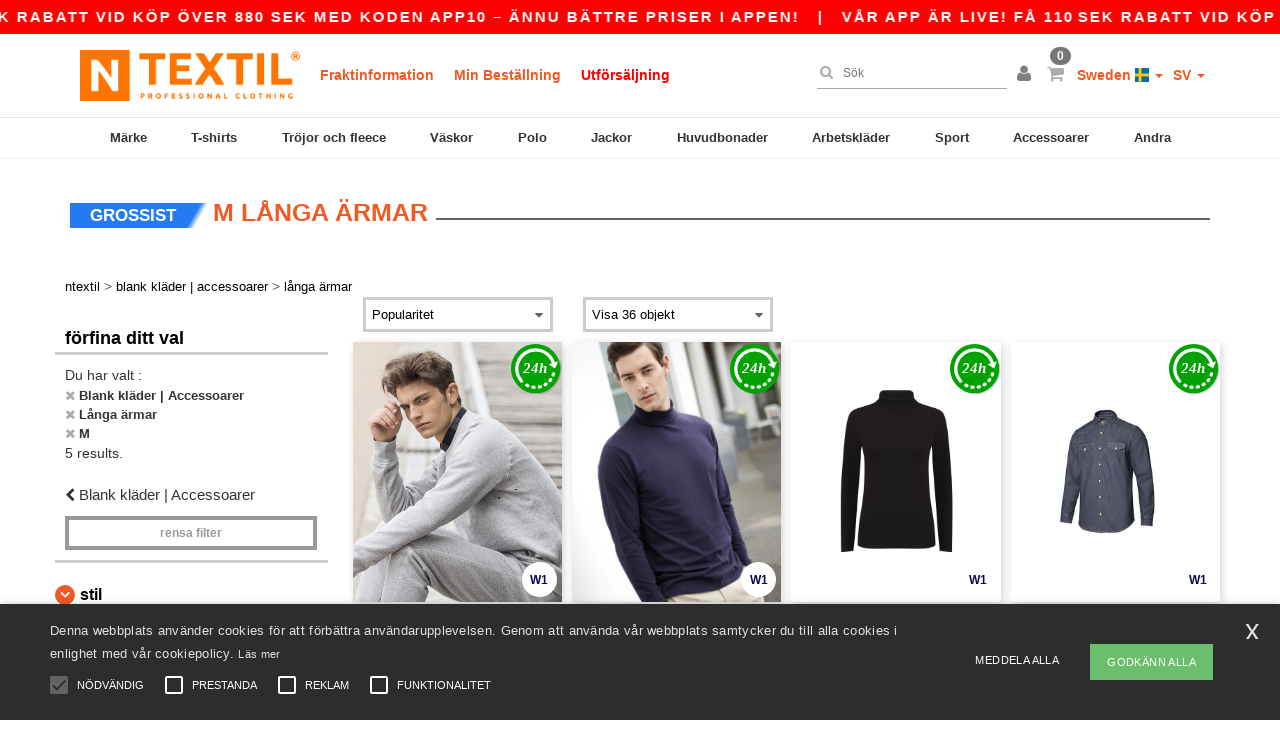

--- FILE ---
content_type: text/html; charset=utf-8
request_url: https://www.ntextil.se/blank-klader-accessoarer-c37029/langa-armar-s16378/m-x2
body_size: 28420
content:
<!DOCTYPE html>
<html lang="sv-se" xml:lang="sv-se" xmlns="http://www.w3.org/1999/xhtml">
<head>
<script src="https://assets.ntextil.se/assets/helpers-58e770036fbb3fb3183c29d51a897f35bef1f7374e87574b231de0aa88a54e6b.js" type="module"></script>
<script src="https://assets.ntextil.se/assets/jquery_ujs-ebc5471ec714d40f34b4122459b5f6e825b7919e4c54f6835319a7215bdf22cb.js" type="module"></script>
<meta charset="utf-8">
<meta content="width=device-width, initial-scale=1.0, maximum-scale=1.0" name="viewport">

<link as="image" fetchpriority="high" href="https://assets.ntextil.se/assets/wordans_2024/wordans_logo_208-6f86e737d041b86632e7353ba440a4347e32c4d522df069aae4b992b1560e0ed.png" media="(max-width: 768px)" rel="preload">
<link as="image" fetchpriority="high" href="https://assets.ntextil.se/assets/responsive/img_layout/wordans_logo_desktop/EN_480-1d14abd0754098dbd95544347bcc1adf5dd22d3c7767c6491fe3811c53a478fa.png" media="(min-width: 768.1px)" rel="preload">
<title>
5 M Långa ärmar till grossistpriser | Ntextil Sweden
</title>

    <script>
    // Define dataLayer and the gtag function.
    window.dataLayer = window.dataLayer || [];
    function gtag(){dataLayer.push(arguments);}

    // Set default consent to 'denied' as a placeholder
    gtag('consent', 'default', {
      'ad_storage': 'denied',
      'ad_user_data': 'denied',
      'ad_personalization': 'denied',
      'analytics_storage': 'denied',
      'personalization_storage': 'denied',
      'functionality_storage': 'denied',
      'security_storage': 'granted'
    });

    // set gtag consent data based on cookies
    function getCookie(name) {
        let value = "; " + document.cookie;
        let parts = value.split("; " + name + "=");
        if (parts.length === 2) return parts.pop().split(";").shift();
    }

    function update_gtag_consent(types) {
      var consent_update_data = new Object();
      if (types.includes("performance")) {
        consent_update_data['analytics_storage'] = 'granted';
        consent_update_data['ad_user_data'] = 'granted';
        consent_update_data['personalization_storage'] = 'granted';
      }
      if (types.includes("targeting")) {
        consent_update_data['ad_storage'] = 'granted';
        consent_update_data['ad_personalization'] = 'granted';
      }
      if (types.includes("functionality")) {
        consent_update_data['functionality_storage'] = 'granted';
      }

      if (Object.keys(consent_update_data).length>0) {
        gtag('consent', 'update', consent_update_data);
      }
    }

    cookie_consent = getCookie("cookie_consent");
    if (cookie_consent) {
      consent_types = JSON.parse(decodeURIComponent(cookie_consent));
      update_gtag_consent(consent_types);
    }

    </script>


    <script>
      function gtmDatalayerEvent(options) {}
    </script>

  <script async src="https://www.googletagmanager.com/gtag/js?id=G-JSW16HNYWZ"></script>
  <script>
    window.dataLayer = window.dataLayer || [];
    function gtag(){dataLayer.push(arguments);}
    gtag('js', new Date());

      gtag('config', 'G-JSW16HNYWZ', { 'anonymize_ip': true });


        gtag('event', 'view_item_list', {
          "send_to": "G-JSW16HNYWZ",
        });

      gtag('config', 'G-NGHD30SSWQ', { 'anonymize_ip': true });


        gtag('event', 'view_item_list', {
          "send_to": "G-NGHD30SSWQ",
        });



    if (window.location.search.includes("utm_medium=Facebook")) {
        gtag('event', 'tracking', {'send_to': 'G-JSW16HNYWZ', 'event_category': "facebook"});
        gtag('event', 'tracking', {'send_to': 'G-NGHD30SSWQ', 'event_category': "facebook"});
    }
    if (window.location.search.includes("utm_medium=Pinterest")) {
        gtag('event', 'tracking', {'send_to': 'G-JSW16HNYWZ', 'event_category': "pinterest"});
        gtag('event', 'tracking', {'send_to': 'G-NGHD30SSWQ', 'event_category': "pinterest"});
    }

  </script>



<link rel="stylesheet" href="https://assets.ntextil.se/assets/bootstrap-3.3.7.min-70c9d728e5bbb3ea18636ae61b561f9e65aadd986d398633a991b29e3202e67c.css" media="all" />

<link rel="stylesheet" href="https://assets.ntextil.se/assets/smarty_all-c188a3df3301a3ef6b06983e8fbc666c2ce7ef161c0d57bafdf684afb865b295.css" media="all" />
<link rel="stylesheet" href="https://assets.ntextil.se/assets/tailwind-849c2eb6272d25960fe5eaa37456a42a9c57a4f9600718c14c4d89f2da3ff76a.css" />
<link rel="stylesheet" href="https://assets.ntextil.se/assets/embla-carousel-26bf9f74a14e6a7f15f00996332fb7a3826e1a4413e7181f188c4a76531ca28d.css" />
<script src="https://assets.ntextil.se/assets/jquery-2.2.4.min-9b25dc3bf6bfd9a68866a5c95ee9afff221725e60eeecd44bd8a1c6b1eada73e.js"></script>
<script src="https://assets.ntextil.se/assets/bootstrap-3.3.7.min-5391353b781af4c90da267f2148fb8c3b13647520070161a54869d19f486a495.js"></script>
<script src="https://assets.ntextil.se/assets/jquery.browser.min-e1642f8566366f41cf89fee202c70dfa337b3b4f317750857127b75ae748c190.js" async="async"></script>
<script src="https://assets.ntextil.se/assets/jquery.animate-enhanced.min-96b9c28c7ed3b24f695e900fa1a62992319fbb78a8bf565b42aa2a35d858bf86.js" async="async"></script>
<script src="https://assets.ntextil.se/assets/clipboard.min-55680ff4f2cd87b3ea2008d083379b3362699271ebcacf840bf1cc069dd108a4.js" async="async" onload="loadClipboard()"></script>

<script src="https://assets.ntextil.se/assets/smarty-1ace132e56404cc56e3364d01cbbcab69c4a013ba37894d708b8ba57a852ef15.js"></script>
<meta content="none" name="msapplication-config">
<meta content="yes" name="apple-mobile-web-app-capable">
<meta content="yes" name="mobile-web-app-capable">
<meta content="Ntextil" name="apple-mobile-web-app-title">
<meta content="#000000" name="theme-color">
<meta content="Ntextil" name="application-name">
<link href="/app-icon.png" rel="icon">
<link href="/app-icon.png" rel="apple-touch-icon">
<link href="/manifest.json" rel="manifest">
<link href="https://www.ntextil.se/feeds/open_search.xml" rel="search" title="Content search" type="application/opensearchdescription+xml">
<meta content="Ntextil" name="og:site_name">
<meta content="website" property="og:type">
<meta content="https://www.ntextil.se/blank-klader-accessoarer-c37029/langa-armar-s16378/m-x2" property="og.url">
<meta content="5 M Långa ärmar till grossistpriser | Ntextil Sweden" property="og:title">
<meta content="Billig grossist Långa ärmar produkter. Bulk rabatter, inget minimum. Köp på galen grossistpriser." property="og:description">


<meta content="sv-se" http-equiv="Content-Language">
<meta content="Billig grossist Långa ärmar produkter. Bulk rabatter, inget minimum. Köp på galen grossistpriser." name="description">
<meta content="Långa ärmar, M" name="keywords">
<meta content="Copyright Ntextil - 2026" name="copyright">
<meta content="www.ntextil.se" name="author">
<meta content="General" name="Rating">
<meta content="app-id=6754767522" name="apple-itunes-app">
<meta content="INDEX, FOLLOW, ALL" name="Robots">
<link rel="canonical" href="https://www.ntextil.se/blank-klader-accessoarer-c37029/langa-armar-s16378/m-x2"/>
<link rel='alternate' hreflang='en-ca' href='https://www.ntextil.ca/blank-apparel-accessories-c37029/long-sleeves-s16378/m-x2'/>
<link rel='alternate' hreflang='fr-ca' href='https://fr.ntextil.ca/vetements-unis-c37029/manches-longues-s16378/m-x2'/>
<link rel='alternate' hreflang='en-us' href='https://www.ntextil.com/blank-apparel-accessories-c37029/long-sleeves-s16378/m-x2'/>
<link rel='alternate' hreflang='fr-fr' href='https://www.ntextil.fr/vetements-unis-c37029/manches-longues-s16378/m-x2'/>
<link rel='alternate' hreflang='fr-ch' href='https://www.ntextil.ch/vetements-unis-c37029/manches-longues-s16378/m-x2'/>
<link rel='alternate' hreflang='fr-be' href='https://www.ntextil.be/vetements-unis-c37029/manches-longues-s16378/m-x2'/>
<link rel='alternate' hreflang='es-es' href='https://www.ntextil.es/ropa-basica-complementos-c37029/mangas-largas-s16378/m-x2'/>
<link rel='alternate' hreflang='de-de' href='https://www.ntextil.de/basic-kleidung-accessoires-c37029/langarm-s16378/m-x2'/>
<link rel='alternate' hreflang='de-at' href='https://www.ntextil.at/basic-kleidung-accessoires-c37029/langarm-s16378/m-x2'/>
<link rel='alternate' hreflang='es-us' href='https://es.ntextil.com/ropa-basica-complementos-c37029/mangas-largas-s16378/m-x2'/>
<link rel='alternate' hreflang='pt-pt' href='https://www.ntextil.pt/roupa-basica-acessorios-c37029/manga-comprida-s16378/m-x2'/>
<link rel='alternate' hreflang='en-nl' href='https://en.ntextil.nl/blank-apparel-accessories-c37029/long-sleeves-s16378/m-x2'/>
<link rel='alternate' hreflang='en-ie' href='https://www.ntextil.ie/blank-apparel-accessories-c37029/long-sleeves-s16378/m-x2'/>
<link rel='alternate' hreflang='de-ch' href='https://de.ntextil.ch/basic-kleidung-accessoires-c37029/langarm-s16378/m-x2'/>
<link rel='alternate' hreflang='nl-be' href='https://nl.ntextil.be/basic-kleding-accessoires-c37029/lange-mouwen-s16378/m-x2'/>
<link rel='alternate' hreflang='en-se' href='https://en.ntextil.se/blank-apparel-accessories-c37029/long-sleeves-s16378/m-x2'/>
<link rel='alternate' hreflang='en-dk' href='https://en.ntextil.dk/blank-apparel-accessories-c37029/long-sleeves-s16378/m-x2'/>
<link rel='alternate' hreflang='en-fi' href='https://en.ntextil.fi/blank-apparel-accessories-c37029/long-sleeves-s16378/m-x2'/>
<link rel='alternate' hreflang='nl-nl' href='https://www.ntextil.nl/basic-kleding-accessoires-c37029/lange-mouwen-s16378/m-x2'/>
<link rel='alternate' hreflang='it-it' href='https://www.ntextil.it/basic-accessori-c37029/maniche-lunghe-s16378/m-x2'/>
<link rel='alternate' hreflang='it-ch' href='https://it.ntextil.ch/basic-accessori-c37029/maniche-lunghe-s16378/m-x2'/>
<link rel='alternate' hreflang='sv-se' href='https://www.ntextil.se/blank-klader-accessoarer-c37029/langa-armar-s16378/m-x2'/>
<link rel='alternate' hreflang='fi-fi' href='https://www.ntextil.fi/vaatetus-ilman-logoja-tai-merkkeja-asusteet-c37029/pitkahihaiset-paidat-s16378/m-x2'/>
<link rel='alternate' hreflang='pl-pl' href='https://www.ntextil.pl/odziez-bez-nadrukow-akcesoria-c37029/z-d-ugim-r-kawem-s16378/m-x2'/>
<link rel='alternate' hreflang='fr-lu' href='https://www.ntextil.lu/vetements-unis-c37029/manches-longues-s16378/m-x2'/>
<link rel='alternate' hreflang='de-lu' href='https://de.ntextil.lu/basic-kleidung-accessoires-c37029/langarm-s16378/m-x2'/>
<link rel='alternate' hreflang='en-pl' href='https://en.ntextil.pl/blank-apparel-accessories-c37029/long-sleeves-s16378/m-x2'/>
<link rel='alternate' hreflang='en-pt' href='https://en.ntextil.pt/blank-apparel-accessories-c37029/long-sleeves-s16378/m-x2'/>
<link rel='alternate' hreflang='en-de' href='https://en.ntextil.de/blank-apparel-accessories-c37029/long-sleeves-s16378/m-x2'/>
<link rel='alternate' hreflang='en-at' href='https://en.ntextil.at/blank-apparel-accessories-c37029/long-sleeves-s16378/m-x2'/>
<link rel='alternate' hreflang='en-lu' href='https://en.ntextil.lu/blank-apparel-accessories-c37029/long-sleeves-s16378/m-x2'/>
<link rel='alternate' hreflang='en-it' href='https://en.ntextil.it/blank-apparel-accessories-c37029/long-sleeves-s16378/m-x2'/>
<link rel='alternate' hreflang='en-ch' href='https://en.ntextil.ch/blank-apparel-accessories-c37029/long-sleeves-s16378/m-x2'/>
<link rel='alternate' hreflang='en-es' href='https://en.ntextil.es/blank-apparel-accessories-c37029/long-sleeves-s16378/m-x2'/>
<link rel='alternate' hreflang='en-be' href='https://en.ntextil.be/blank-apparel-accessories-c37029/long-sleeves-s16378/m-x2'/>
<link rel='alternate' hreflang='en-fr' href='https://en.ntextil.fr/blank-apparel-accessories-c37029/long-sleeves-s16378/m-x2'/>



</head>


<body class="enable-animation topbar blank_products sv-SE ntextil">
<div data-sitekey="6LdP994gAAAAAK7Nx2UH8Z6vF9uV-fT50u-oe9UO" id="recaptcha-script"></div>
<div class="topbar scrollable">
<div class="topbar-text-container topbar-animate-active">
<div class="topbar-text">
<span onclick="decode64AndRedirect('aHR0cHM6Ly93d3cubnRleHRpbC5zZS9kaXNwbGF5L21vYmlsZV9hcHA=');" data-crypt="true">Vår app är live! Få 110 SEK rabatt vid köp över 880 SEK med koden APP10 – Ännu bättre priser i appen!</span>
</div>

&nbsp;&nbsp;|&nbsp;&nbsp;
<div class="topbar-text">
<span onclick="decode64AndRedirect('aHR0cHM6Ly93d3cubnRleHRpbC5zZS9kaXNwbGF5L21vYmlsZV9hcHA=');" data-crypt="true">Vår app är live! Få 110 SEK rabatt vid köp över 880 SEK med koden APP10 – Ännu bättre priser i appen!</span>
</div>

&nbsp;&nbsp;|&nbsp;&nbsp;
<div class="topbar-text">
<span onclick="decode64AndRedirect('aHR0cHM6Ly93d3cubnRleHRpbC5zZS9kaXNwbGF5L21vYmlsZV9hcHA=');" data-crypt="true">Vår app är live! Få 110 SEK rabatt vid köp över 880 SEK med koden APP10 – Ännu bättre priser i appen!</span>
</div>

&nbsp;&nbsp;|&nbsp;&nbsp;
<div class="topbar-text">
<span onclick="decode64AndRedirect('aHR0cHM6Ly93d3cubnRleHRpbC5zZS9kaXNwbGF5L21vYmlsZV9hcHA=');" data-crypt="true">Vår app är live! Få 110 SEK rabatt vid köp över 880 SEK med koden APP10 – Ännu bättre priser i appen!</span>
</div>

&nbsp;&nbsp;|&nbsp;&nbsp;
</div>
</div>
<style>
  body div.topbar {
    font-size: 15px;
  }
</style>

<div class="" id="wrapper">
<div class="header_b2c clearfix" id="header">
<header class="hidden-xs hidden-sm" id="topNav">
<div class="container">
<div class="left-header-b2c">
<ul class="pull-left nav nav-pills nav-second-main navbar-nav" id="marketplace-menu">
<!-- Logo -->
<li>
<a class="pull-left logo_b2c sv-SE" href="https://www.ntextil.se" style="background-image: url(&#39;/images/ntextil/logo_ntextil_en.png&#39;);" title="Logo Ntextil"></a>
</li>
<li><a TITLE="95% of all orders leave us within 48H" href="/shipping-information">Fraktinformation</a></li>
<li><a rel="nofollow" href="/bestallning">Min Beställning</a></li>
<li><a style="color: #ff0000;" href="/select/sale/blank-klader-accessoarer-c37029">Utförsäljning</a></li>
</ul>
</div>
<div class="right-side-header" style="float: right;">
<ul class="pull-right nav nav-pills nav-second-main">
<li class="search-icon">
<i class="fa fa-search" id="search-bar-icon"></i>
</li>
<li class="search search-box over-header">
<form action="/produkter" class="sb_wrapper wordans-search-box" method="get">
<input type="search" name="q" id="q" class="input form-control autocomplete-field" placeholder="Sök" aria-label="Sök" autocomplete="off" />
<div class="autocomplete-results mt-2 rounded-2xl grid-cols-2" data-brands="brands" data-categories="Kategorier" data-faqs="Vanliga frågor" data-no-results="Inga resultat." data-search-url="/produkter" data-see-more-product-results-for="see more product results for" data-suggestions="Förslag"></div>

<div class="fa fa-times" id="closeSearch"></div>
</form>
</li>
<li>
<div class="hidden-guest" style="margin-top: 10px;">
<a class="dropdown-toggle" data-toggle="dropdown" href="#" style="color: black;" title="Hej">
<i class="fa fa-user"></i>
</a>
<ul class="dropdown-menu">
<li>
<a rel="nofollow" href="/myaccount/profile"><i class="fa fa-user"></i>
Mitt konto
</a></li>
<li>
<a rel="nofollow" href="/myaccount/carts"><i class="fa fa-cart-plus"></i>
Mina sparade vagnar
</a></li>
<li>
<a rel="nofollow" href="/myaccount/orders"><i class="fa fa-list-ul"></i>
Mina beställningar
</a></li>
<li>
<a rel="nofollow" href="/myaccount/stock_notifications"><i class="fa fa-lightbulb-o"></i>
Lager anmälan
</a></li>
<li>
<a rel="nofollow" href="/myaccount/wishlist"><i class="fa fa-heart-o"></i>
Min önskelista
</a></li>
<li class="user_affiliate_element">
<a class="user_affiliate_element" href="/affiliate"><i class="fa fa-smile-o"></i>
Ntextil Representative
</a></li>
<li>
<a class="container_account" data-method="delete" href="/logout" onclick="javascript:resetCookies();" rel="nofollow">
<i class="fa fa-power-off"></i>
Logout
</a>
</li>
</ul>
</div>
<div class="hidden-user" style="margin-top: 10px;">
<a class="container_account" data-toggle="modal" href="#signinModal" onclick="javascript:checkUsernameCookie();" role="button" style="color: black;">
<i class="fa fa-user" style="color: grey;"></i>
</a>
</div>
</li>
<li class="quick-cart">
<a href="https://www.ntextil.se/checkout/show_cart" rel="nofollow">
<span class="badge btn-xs badge-corner checkout cart-qty-icon">0</span>
<i class="fa fa-shopping-cart"></i>
</a>
<div class="cart-preview">
<div id="loading">
<div class="double-bounce1"></div>
<div class="double-bounce2"></div>
</div>
</div>
<div class="cart-preview-async-partial">
<a rel="noindex, nofollow" class="async-partial-link" style="display: none;" data-remote="true" href="/cart-preview">.</a>
</div>
</li>
<li class="country-selector dropdown">
<a class="dropdown-toggle" data-toggle="dropdown" href="#" id="maincountry" title="Sweden Wholesale Clothing">
<span class="hidden-sm hidden-xs">
Sweden
</span>
<span>
<div class="fi fis fi-se"></div>
</span>
<span class="caret"></span>
</a>
<ul class="dropdown-langs dropdown-menu">
<li>
<a title="Ntextil Austria" rel="nofollow" href="https://www.ntextil.at/?src=select"><div class="fi fi-at"></div>
Austria
</a></li>
<li>
<a title="Ntextil Belgium" rel="nofollow" href="https://www.ntextil.be/?src=select"><div class="fi fi-be"></div>
Belgium
</a></li>
<li>
<a title="Ntextil Bulgaria" rel="nofollow" href="https://www.ntextil.ca?src=select"><div class="fi fi-bg"></div>
Bulgaria
</a></li>
<li>
<a title="Ntextil Canada" rel="nofollow" href="https://www.ntextil.ca?src=select"><div class="fi fi-ca"></div>
Canada
</a></li>
<li>
<a title="Ntextil Switzerland" rel="nofollow" href="https://www.ntextil.ch/?src=select"><div class="fi fi-ch"></div>
Switzerland
</a></li>
<li>
<a title="Ntextil Czech Republic" rel="nofollow" href="https://en.ntextil.cz/?src=select"><div class="fi fi-cz"></div>
Czech Republic
</a></li>
<li>
<a title="Ntextil Deutschland" rel="nofollow" href="https://www.ntextil.de/?src=select"><div class="fi fi-de"></div>
Deutschland
</a></li>
<li>
<a title="Ntextil Denmark" rel="nofollow" href="https://www.ntextil.dk/?src=select"><div class="fi fi-dk"></div>
Denmark
</a></li>
<li>
<a title="Ntextil Spain" rel="nofollow" href="https://www.ntextil.es/?src=select"><div class="fi fi-es"></div>
Spain
</a></li>
<li>
<a title="Ntextil Finland" rel="nofollow" href="https://www.ntextil.fi/?src=select"><div class="fi fi-fi"></div>
Finland
</a></li>
<li>
<a title="Ntextil France" rel="nofollow" href="https://www.ntextil.fr/?src=select"><div class="fi fi-fr"></div>
France
</a></li>
<li>
<a title="Ntextil United Kingdom" rel="nofollow" href="https://www.ntextil.co.uk/?src=select"><div class="fi fi-gb"></div>
United Kingdom
</a></li>
<li>
<a title="Ntextil Greece" rel="nofollow" href="https://www.ntextil.ca?src=select"><div class="fi fi-gr"></div>
Greece
</a></li>
<li>
<a title="Ntextil Croatia" rel="nofollow" href="https://www.ntextil.ca?src=select"><div class="fi fi-hr"></div>
Croatia
</a></li>
<li>
<a title="Ntextil Ireland" rel="nofollow" href="https://www.ntextil.ie/?src=select"><div class="fi fi-ie"></div>
Ireland
</a></li>
<li>
<a title="Ntextil Italy" rel="nofollow" href="https://www.ntextil.it/?src=select"><div class="fi fi-it"></div>
Italy
</a></li>
<li>
<a title="Ntextil Luxembourg" rel="nofollow" href="https://www.ntextil.lu/?src=select"><div class="fi fi-lu"></div>
Luxembourg
</a></li>
<li>
<a title="Ntextil Netherlands" rel="nofollow" href="https://www.ntextil.nl/?src=select"><div class="fi fi-nl"></div>
Netherlands
</a></li>
<li>
<a title="Ntextil Norway" rel="nofollow" href="https://www.ntextil.no/?src=select"><div class="fi fi-no"></div>
Norway
</a></li>
<li>
<a title="Ntextil Poland" rel="nofollow" href="https://www.ntextil.pl/?src=select"><div class="fi fi-pl"></div>
Poland
</a></li>
<li>
<a title="Ntextil Portugal" rel="nofollow" href="https://www.ntextil.pt/?src=select"><div class="fi fi-pt"></div>
Portugal
</a></li>
<li>
<a title="Ntextil Romania" rel="nofollow" href="https://www.ntextil.ca?src=select"><div class="fi fi-ro"></div>
Romania
</a></li>
<li>
<a title="Ntextil Sweden" rel="nofollow" href="https://www.ntextil.se/?src=select"><div class="fi fi-se"></div>
Sweden
</a></li>
<li>
<a title="Ntextil USA" rel="nofollow" href="https://www.ntextil.com/?src=select"><div class="fi fi-us"></div>
USA
</a></li>
</ul>
</li>
<li class="language-selector dropdown" style="display: inline-block;">
<a class="dropdown-toggle" data-toggle="dropdown" href="#" id="mainlanguage" title="sv">
<span>
SV
</span>
<span class="caret"></span>
</a>
<ul class="dropdown-langs dropdown-menu">
<li><a title="Ntextil Sweden" rel="nofollow" href="https://www.ntextil.se/?src=select">Swedish</a></li>
<li><a title="Ntextil Sweden" rel="nofollow" href="https://en.ntextil.se/?src=select">English</a></li>
</ul>
</li>
</ul>
</div>
</div>
</header>
<!-- Mobile Menu -->
<div class="navbar-collapse pull-right mobile-menu navbar-offcanvas hidden-lg hidden-md hidden-xl hide-search-extended" id="navbar-offcanvas">
<nav>
<div class="languages">
<div class="dropdown dropdown-toggle" id="languages-dropdown">
<div class="section-title">
Sweden
<div class="fi margin-left-10 fi-se"></div>
</div>
</div>
<ul class="dropdown-menu languages-dropdown">
<li>
<a title="Ntextil Sweden English" rel="nofollow" href="https://en.ntextil.se/?src=select"><div class="fi fi-se"></div>
Sweden English
</a></li>
<li>
<a title="Ntextil Sweden Svenska" rel="nofollow" href="https://www.ntextil.se/?src=select"><div class="fi fi-se"></div>
Sweden Svenska
</a></li>
<li>
<a title="Ntextil Denmark" rel="nofollow" href="https://en.ntextil.dk/?src=select"><div class="fi fi-dk"></div>
Denmark
</a></li>
<li>
<a title="Ntextil Norway" rel="nofollow" href="https://www.ntextil.no/?src=select"><div class="fi fi-no"></div>
Norway
</a></li>
<li>
<a title="Ntextil Norway" rel="nofollow" href="https://www.ntextil.no/?src=select"><div class="fi fi-no"></div>
Norway
</a></li>
<li>
<a title="Ntextil Poland Polski" rel="nofollow" href="https://www.ntextil.pl/?src=select"><div class="fi fi-pl"></div>
Poland Polski
</a></li>
<li>
<a title="Ntextil Poland English" rel="nofollow" href="https://en.ntextil.pl/?src=select"><div class="fi fi-pl"></div>
Poland English
</a></li>
<li>
<a title="Ntextil Portugal Português" rel="nofollow" href="https://www.ntextil.pt/?src=select"><div class="fi fi-pt"></div>
Portugal Português
</a></li>
<li>
<a title="Ntextil Portugal English" rel="nofollow" href="https://en.ntextil.pt/?src=select"><div class="fi fi-pt"></div>
Portugal English
</a></li>
<li>
<a title="Ntextil Italy" rel="nofollow" href="https://www.ntextil.it/?src=select"><div class="fi fi-it"></div>
Italy
</a></li>
<li>
<a title="Ntextil Italy English" rel="nofollow" href="https://en.ntextil.it/?src=select"><div class="fi fi-it"></div>
Italy English
</a></li>
<li>
<a title="Ntextil Finland Suomalainen" rel="nofollow" href="https://www.ntextil.fi/?src=select"><div class="fi fi-fi"></div>
Finland Suomalainen
</a></li>
<li>
<a title="Ntextil Finland English" rel="nofollow" href="https://en.ntextil.fi/?src=select"><div class="fi fi-fi"></div>
Finland English
</a></li>
<li>
<a title="Ntextil Luxembourg Français" rel="nofollow" href="https://www.ntextil.lu/?src=select"><div class="fi fi-lu"></div>
Luxembourg Français
</a></li>
<li>
<a title="Ntextil Luxemburg Deutsch" rel="nofollow" href="https://de.ntextil.lu/?src=select"><div class="fi fi-lu"></div>
Luxemburg Deutsch
</a></li>
<li>
<a title="Ntextil Luxemburg English" rel="nofollow" href="https://en.ntextil.lu/?src=select"><div class="fi fi-lu"></div>
Luxemburg English
</a></li>
<li>
<a title="Ntextil Czech Republic English" rel="nofollow" href="https://en.ntextil.cz/?src=select"><div class="fi fi-cz"></div>
Czech Republic English
</a></li>
<li>
<a title="Ntextil Czech Republic" rel="nofollow" href="https://www.ntextil.cz/?src=select"><div class="fi fi-cz"></div>
Czech Republic
</a></li>
<li>
<a title="Ntextil Croatia" rel="nofollow" href="https://www.ntextil.ca?src=select"><div class="fi fi-hr"></div>
Croatia
</a></li>
<li>
<a title="Ntextil Croatia English" rel="nofollow" href="https://en.ntextil.hr/?src=select"><div class="fi fi-hr"></div>
Croatia English
</a></li>
<li>
<a title="Ntextil Greece" rel="nofollow" href="https://www.ntextil.ca?src=select"><div class="fi fi-gr"></div>
Greece
</a></li>
<li>
<a title="Ntextil Greece English" rel="nofollow" href="https://en.ntextil.gr/?src=select"><div class="fi fi-gr"></div>
Greece English
</a></li>
<li>
<a title="Ntextil Bulgaria" rel="nofollow" href="https://www.ntextil.ca?src=select"><div class="fi fi-bg"></div>
Bulgaria
</a></li>
<li>
<a title="Ntextil Bulgaria English" rel="nofollow" href="https://en.ntextil.bg/?src=select"><div class="fi fi-bg"></div>
Bulgaria English
</a></li>
<li>
<a title="Ntextil Romania" rel="nofollow" href="https://www.ntextil.ca?src=select"><div class="fi fi-ro"></div>
Romania
</a></li>
<li>
<a title="Ntextil Romania English" rel="nofollow" href="https://en.ntextil.ro/?src=select"><div class="fi fi-ro"></div>
Romania English
</a></li>
<li>
<a title="Ntextil Canada English" rel="nofollow" href="https://www.ntextil.ca?src=select"><div class="fi fi-ca"></div>
Canada English
</a></li>
<li>
<a title="Ntextil Canada Français" rel="nofollow" href="https://fr.ntextil.ca?src=select"><div class="fi fi-ca"></div>
Canada Français
</a></li>
<li>
<a title="Ntextil USA English" rel="nofollow" href="https://www.ntextil.com/?src=select"><div class="fi fi-us"></div>
USA English
</a></li>
<li>
<a title="Ntextil USA Español" rel="nofollow" href="https://es.ntextil.com/?src=select"><div class="fi fi-us"></div>
USA Español
</a></li>
<li>
<a title="Ntextil France" rel="nofollow" href="https://www.ntextil.fr/?src=select"><div class="fi fi-fr"></div>
France
</a></li>
<li>
<a title="Ntextil France English" rel="nofollow" href="https://en.ntextil.fr/?src=select"><div class="fi fi-fr"></div>
France English
</a></li>
<li>
<a title="Ntextil United Kingdom" rel="nofollow" href="https://www.ntextil.co.uk/?src=select"><div class="fi fi-gb"></div>
United Kingdom
</a></li>
<li>
<a title="Ntextil Belgique Français" rel="nofollow" href="https://www.ntextil.be/?src=select"><div class="fi fi-be"></div>
Belgique Français
</a></li>
<li>
<a title="Ntextil België Nederlands" rel="nofollow" href="https://nl.ntextil.be/?src=select"><div class="fi fi-be"></div>
België Nederlands
</a></li>
<li>
<a title="Ntextil Belgium English" rel="nofollow" href="https://en.ntextil.be/?src=select"><div class="fi fi-be"></div>
Belgium English
</a></li>
<li>
<a title="Ntextil Suisse Français" rel="nofollow" href="https://www.ntextil.ch/?src=select"><div class="fi fi-ch"></div>
Suisse Français
</a></li>
<li>
<a title="Ntextil Schweiz Deutsch" rel="nofollow" href="https://de.ntextil.ch/?src=select"><div class="fi fi-ch"></div>
Schweiz Deutsch
</a></li>
<li>
<a title="Ntextil Svizzera Italiana" rel="nofollow" href="https://it.ntextil.ch/?src=select"><div class="fi fi-ch"></div>
Svizzera Italiana
</a></li>
<li>
<a title="Ntextil Swiss English" rel="nofollow" href="https://en.ntextil.ch/?src=select"><div class="fi fi-ch"></div>
Swiss English
</a></li>
<li>
<a title="Ntextil España" rel="nofollow" href="https://www.ntextil.es/?src=select"><div class="fi fi-es"></div>
España
</a></li>
<li>
<a title="Ntextil Spain English" rel="nofollow" href="https://en.ntextil.es/?src=select"><div class="fi fi-es"></div>
Spain English
</a></li>
<li>
<a title="Ntextil Nederland" rel="nofollow" href="https://www.ntextil.nl/?src=select"><div class="fi fi-nl"></div>
Nederland
</a></li>
<li>
<a title="Ntextil Netherlands English" rel="nofollow" href="https://en.ntextil.nl/?src=select"><div class="fi fi-nl"></div>
Netherlands English
</a></li>
<li>
<a title="Ntextil Österreich" rel="nofollow" href="https://www.ntextil.at/?src=select"><div class="fi fi-at"></div>
Österreich
</a></li>
<li>
<a title="Ntextil Austria English" rel="nofollow" href="https://en.ntextil.at/?src=select"><div class="fi fi-at"></div>
Austria English
</a></li>
<li>
<a title="Ntextil Ireland" rel="nofollow" href="https://www.ntextil.ie/?src=select"><div class="fi fi-ie"></div>
Ireland
</a></li>
<li>
<a title="Ntextil Deutschland" rel="nofollow" href="https://www.ntextil.de/?src=select"><div class="fi fi-de"></div>
Deutschland
</a></li>
<li>
<a title="Ntextil German English" rel="nofollow" href="https://en.ntextil.de/?src=select"><div class="fi fi-de"></div>
German English
</a></li>
<li>
<a title="Ntextil Denmark" rel="nofollow" href="https://www.ntextil.dk/?src=select"><div class="fi fi-dk"></div>
Denmark
</a></li>
</ul>
</div>
<div class="mobile-menu-categories-summary">
<a href="/man-g27">Man</a>
<a href="/kvinna-g24">Kvinna</a>
<a href="/kids-g10">Kids</a>
</div>
<div class="categories-area">
<div class="category-title" style="border-top: 1px solid #ddd;">
<div class="section-title-no-after">
<div class="category_direct_link">
<a href="/marken/grossist-marken">Våra märken</a>
</div>
</div>
</div>
<div class="category-title">
<div class="section-title-no-after">
<div class="category_direct_link">
<a href="/produkter?sort-order=nyheter">Nyheter</a>
</div>
</div>
</div>
<div>
<h6 class="dropdown dropdown-toggle">
<div class="section-title">
brands
</div>
</h6>
<ul class="dropdown-menu">
<li>
<a href="/atlantis-headwear-b45570">ATLANTIS HEADWEAR</a>
</li>
</ul>
<ul class="dropdown-menu">
<li>
<a href="/awdis-b45568">AWDIS</a>
</li>
</ul>
<ul class="dropdown-menu">
<li>
<a href="/awdis-just-hoods-b6376">AWDIS JUST HOODS</a>
</li>
</ul>
<ul class="dropdown-menu">
<li>
<a href="/awdis-so-denim-b26559">AWDIS SO DENIM</a>
</li>
</ul>
<ul class="dropdown-menu">
<li>
<a href="/armor-lux-b23454">Armor lux</a>
</li>
</ul>
<ul class="dropdown-menu">
<li>
<a href="/atlantis-b23828">Atlantis</a>
</li>
</ul>
<ul class="dropdown-menu">
<li>
<a href="/b-c-b6342">B&amp;C</a>
</li>
</ul>
<ul class="dropdown-menu">
<li>
<a href="/b-c-pro-b19015">B&amp;C Pro</a>
</li>
</ul>
<ul class="dropdown-menu">
<li>
<a href="/babybugz-b18655">Babybugz</a>
</li>
</ul>
<ul class="dropdown-menu">
<li>
<a href="/bag-base-b6343">Bag Base</a>
</li>
</ul>
<ul class="dropdown-menu">
<li>
<a href="/beechfield-b16577">Beechfield</a>
</li>
</ul>
<ul class="dropdown-menu">
<li>
<a href="/bella-canvas-b47">Bella+Canvas</a>
</li>
</ul>
<ul class="dropdown-menu">
<li>
<a href="/black-match-b23785">Black&amp;Match</a>
</li>
</ul>
<ul class="dropdown-menu">
<li>
<a href="/build-your-brand-b23881">Build Your Brand</a>
</li>
</ul>
<ul class="dropdown-menu">
<li>
<a href="/craghoppers-b16589">Craghoppers</a>
</li>
</ul>
<ul class="dropdown-menu">
<li>
<a href="/ecologie-b43149">ECOLOGIE</a>
</li>
</ul>
<ul class="dropdown-menu">
<li>
<a href="/excd-by-promodoro-b45661">EXCD BY PROMODORO</a>
</li>
</ul>
<ul class="dropdown-menu">
<li>
<a href="/estex-b43191">Estex</a>
</li>
</ul>
<ul class="dropdown-menu">
<li>
<a href="/fruit-of-the-loom-vintage-b45660">FRUIT OF THE LOOM VINTAGE</a>
</li>
</ul>
<ul class="dropdown-menu">
<li>
<a href="/finden-hales-b6346">Finden &amp; Hales</a>
</li>
</ul>
<ul class="dropdown-menu">
<li>
<a href="/flexfit-b16294">Flexfit</a>
</li>
</ul>
<ul class="dropdown-menu">
<li>
<a href="/front-row-b6347">Front row</a>
</li>
</ul>
<ul class="dropdown-menu">
<li>
<a href="/fruit-of-the-loom-b6348">Fruit of the Loom</a>
</li>
</ul>
<ul class="dropdown-menu">
<li>
<a href="/gildan-b34">Gildan</a>
</li>
</ul>
<ul class="dropdown-menu">
<li>
<a href="/henbury-b6349">Henbury</a>
</li>
</ul>
<ul class="dropdown-menu">
<li>
<a href="/herock-b23457">Herock</a>
</li>
</ul>
<ul class="dropdown-menu">
<li>
<a href="/jhk-b25196">JHK</a>
</li>
</ul>
<ul class="dropdown-menu">
<li>
<a href="/just-t-s-b45572">JUST T&#39;S</a>
</li>
</ul>
<ul class="dropdown-menu">
<li>
<a href="/just-cool-b25190">Just Cool</a>
</li>
</ul>
<ul class="dropdown-menu">
<li>
<a href="/karlowsky-b22359">Karlowsky</a>
</li>
</ul>
<ul class="dropdown-menu">
<li>
<a href="/korntex-b25205">Korntex</a>
</li>
</ul>
<ul class="dropdown-menu">
<li>
<a href="/label-serie-b23463">Label Serie</a>
</li>
</ul>
<ul class="dropdown-menu">
<li>
<a href="/larkwood-b6352">Larkwood</a>
</li>
</ul>
<ul class="dropdown-menu">
<li>
<a href="/mantis-b18670">Mantis</a>
</li>
</ul>
<ul class="dropdown-menu">
<li>
<a href="/mumbles-b6353">Mumbles</a>
</li>
</ul>
<ul class="dropdown-menu">
<li>
<a href="/new-morning-studios-b45658">NEW MORNING STUDIOS</a>
</li>
</ul>
<ul class="dropdown-menu">
<li>
<a href="/newgen-b43140">NEWGEN</a>
</li>
</ul>
<ul class="dropdown-menu">
<li>
<a href="/neutral-b25226">Neutral</a>
</li>
</ul>
<ul class="dropdown-menu">
<li>
<a href="/paredes-b42366">Paredes</a>
</li>
</ul>
<ul class="dropdown-menu">
<li>
<a href="/parks-b23466">Parks</a>
</li>
</ul>
<ul class="dropdown-menu">
<li>
<a href="/pen-duick-b23469">Pen Duick</a>
</li>
</ul>
<ul class="dropdown-menu">
<li>
<a href="/produkt-jack-jones-b45659">Produkt JACK &amp; JONES</a>
</li>
</ul>
<ul class="dropdown-menu">
<li>
<a href="/promodoro-b25171">Promodoro</a>
</li>
</ul>
<ul class="dropdown-menu">
<li>
<a href="/quadra-b6356">Quadra</a>
</li>
</ul>
<ul class="dropdown-menu">
<li>
<a href="/rica-lewis-b45635">RICA LEWIS</a>
</li>
</ul>
<ul class="dropdown-menu">
<li>
<a href="/regatta-b16631">Regatta</a>
</li>
</ul>
<ul class="dropdown-menu">
<li>
<a href="/result-b6357">Result</a>
</li>
</ul>
<ul class="dropdown-menu">
<li>
<a href="/russell-b6350">Russell</a>
</li>
</ul>
<ul class="dropdown-menu">
<li>
<a href="/russell-collection-b19555">Russell Collection</a>
</li>
</ul>
<ul class="dropdown-menu">
<li>
<a href="/sf-men-b22839">SF Men</a>
</li>
</ul>
<ul class="dropdown-menu">
<li>
<a href="/sf-mini-b22842">SF Mini</a>
</li>
</ul>
<ul class="dropdown-menu">
<li>
<a href="/sf-women-b23788">SF Women</a>
</li>
</ul>
<ul class="dropdown-menu">
<li>
<a href="/sans-etiquette-b23472">Sans Étiquette</a>
</li>
</ul>
<ul class="dropdown-menu">
<li>
<a href="/skinnifit-b6358">Skinnifit</a>
</li>
</ul>
<ul class="dropdown-menu">
<li>
<a href="/spiro-b6373">Spiro</a>
</li>
</ul>
<ul class="dropdown-menu">
<li>
<a href="/splashmacs-b18839">Splashmacs</a>
</li>
</ul>
<ul class="dropdown-menu">
<li>
<a href="/starworld-b23475">Starworld</a>
</li>
</ul>
<ul class="dropdown-menu">
<li>
<a href="/stedman-b6360">Stedman</a>
</li>
</ul>
<ul class="dropdown-menu">
<li>
<a href="/stormtech-b16663">Stormtech</a>
</li>
</ul>
<ul class="dropdown-menu">
<li>
<a href="/the-one-towelling-b45634">THE ONE TOWELLING</a>
</li>
</ul>
<ul class="dropdown-menu">
<li>
<a href="/tiger-b45573">TIGER</a>
</li>
</ul>
<ul class="dropdown-menu">
<li>
<a href="/tee-jays-b22338">Tee Jays</a>
</li>
</ul>
<ul class="dropdown-menu">
<li>
<a href="/tombo-b6361">Tombo</a>
</li>
</ul>
<ul class="dropdown-menu">
<li>
<a href="/tombo-teamsport-b22848">Tombo Teamsport</a>
</li>
</ul>
<ul class="dropdown-menu">
<li>
<a href="/towel-city-b6375">Towel city</a>
</li>
</ul>
<ul class="dropdown-menu">
<li>
<a href="/velilla-b43155">VELILLA</a>
</li>
</ul>
<ul class="dropdown-menu">
<li>
<a href="/vesti-b45636">VESTI</a>
</li>
</ul>
<ul class="dropdown-menu">
<li>
<a href="/westford-mill-b6363">Westford mill</a>
</li>
</ul>
<ul class="dropdown-menu">
<li>
<a href="/yoko-b18679">Yoko</a>
</li>
</ul>
</div>
<div>
<div class="mobile-menu-title dropdown dropdown-toggle" id="category_2729">
<div class="section-title" style="">
T-shirts
</div>
</div>
<ul class="dropdown-menu">
<a href="/blank-klader-accessoarer-c37029/kortarmad-s22034"><li>
Kortärmad
</li>
</a><a href="/blank-klader-accessoarer-c37029/sport-s23540"><li>
Sport
</li>
</a><a href="/blank-klader-accessoarer-c37029/langa-armar-s21954"><li>
Långa ärmar
</li>
</a><a href="/blank-klader-accessoarer-c37029/v-ringning-s21679"><li>
V-ringning
</li>
</a><a href="/blank-klader-accessoarer-c37029/urringat-s21902"><li>
Urringat
</li>
</a><a href="/blank-klader-accessoarer-c37029/sublimering-s21675"><li>
Sublimering
</li>
</a></ul>
</div>
<div>
<div class="mobile-menu-title dropdown dropdown-toggle" id="category_3668">
<div class="section-title" style="">
Tröjor och fleece
</div>
</div>
<ul class="dropdown-menu">
<a href="/blank-klader-accessoarer-c37029/huvtrojor-s21819"><li>
Huvtröjor
</li>
</a><a href="/blank-klader-accessoarer-c37029/blixtlas-s21743"><li>
Blixtlås
</li>
</a><a href="/blank-klader-accessoarer-c37029/crewneck-s21820"><li>
Crewneck
</li>
</a><a href="/blank-klader-accessoarer-c37029/dragkedja-s21948"><li>
Dragkedja
</li>
</a><a href="/blank-klader-accessoarer-c37029/fleece-s23529"><li>
Fleece
</li>
</a><a href="/blank-klader-accessoarer-c37029/v-hals-s21947"><li>
V-hals
</li>
</a><a href="/blank-klader-accessoarer-c37029/kofta-s21744"><li>
Kofta
</li>
</a><a href="/blank-klader-accessoarer-c37029/turtleneck-s43505"><li>
Turtleneck
</li>
</a></ul>
</div>
<div>
<div class="mobile-menu-title dropdown dropdown-toggle" id="category_2737">
<div class="section-title" style="">
Väskor
</div>
</div>
<ul class="dropdown-menu">
<a href="/blank-klader-accessoarer-c37029/tygkassar-s22171"><li>
Tygkassar
</li>
</a><a href="/blank-klader-accessoarer-c37029/ryggsack-s21845"><li>
Ryggsäck
</li>
</a><a href="/blank-klader-accessoarer-c37029/ovrig-s22093"><li>
Övrig
</li>
</a><a href="/blank-klader-accessoarer-c37029/duffel-s21842"><li>
Duffel
</li>
</a><a href="/blank-klader-accessoarer-c37029/resvaskor-s21854"><li>
Resväskor
</li>
</a><a href="/blank-klader-accessoarer-c37029/sport-s22091"><li>
Sport
</li>
</a><a href="/blank-klader-accessoarer-c37029/dragband-s21836"><li>
Dragband
</li>
</a><a href="/blank-klader-accessoarer-c37029/shoppingkassar-s43227"><li>
Shoppingkassar
</li>
</a><a href="/blank-klader-accessoarer-c37029/laptop-s21848"><li>
Laptop
</li>
</a><a href="/blank-klader-accessoarer-c37029/axelvaska-s21860"><li>
Axelväska
</li>
</a><a href="/blank-klader-accessoarer-c37029/messenger-vaskor-s21857"><li>
Messenger väskor
</li>
</a><a href="/blank-klader-accessoarer-c37029/midjevaska-s26767"><li>
Midjeväska
</li>
</a><a href="/blank-klader-accessoarer-c37029/presentpasar-s43491"><li>
Presentpåsar
</li>
</a><a href="/blank-klader-accessoarer-c37029/bagage-s43110"><li>
Bagage
</li>
</a><a href="/blank-klader-accessoarer-c37029/vinbag-s21867"><li>
Vinbag
</li>
</a><a href="/blank-klader-accessoarer-c37029/kylvaska-s21861"><li>
Kylväska
</li>
</a></ul>
</div>
<div>
<div class="mobile-menu-title dropdown dropdown-toggle" id="category_22095">
<div class="section-title" style="">
Polo
</div>
</div>
<ul class="dropdown-menu">
<a href="/blank-klader-accessoarer-c37029/korta-armar-s22103"><li>
Korta ärmar
</li>
</a><a href="/blank-klader-accessoarer-c37029/langa-armar-s22100"><li>
Långa ärmar
</li>
</a><a href="/blank-klader-accessoarer-c37029/sport-s23545"><li>
Sport
</li>
</a></ul>
</div>
<div>
<div class="mobile-menu-title dropdown dropdown-toggle" id="category_3669">
<div class="section-title" style="">
Jackor
</div>
</div>
<ul class="dropdown-menu">
<a href="/blank-klader-accessoarer-c37029/softshell-s37023"><li>
Softshell
</li>
</a><a href="/blank-klader-accessoarer-c37029/vast-utomhus-s37038"><li>
Väst utomhus
</li>
</a><a href="/blank-klader-accessoarer-c37029/reflekterande-s22921"><li>
Reflekterande
</li>
</a><a href="/blank-klader-accessoarer-c37029/parkas-s37037"><li>
Parkas
</li>
</a><a href="/blank-klader-accessoarer-c37029/dunjackor-s37035"><li>
Dunjackor
</li>
</a><a href="/blank-klader-accessoarer-c37029/fleece-s37025"><li>
Fleece
</li>
</a><a href="/blank-klader-accessoarer-c37029/vindtygsjacka-s22217"><li>
Vindtygsjacka
</li>
</a><a href="/blank-klader-accessoarer-c37029/isolerad-s22235"><li>
Isolerad
</li>
</a><a href="/blank-klader-accessoarer-c37029/regnjackor-s22898"><li>
Regnjackor
</li>
</a><a href="/blank-klader-accessoarer-c37029/armlos-s37031"><li>
Ärmlös
</li>
</a><a href="/blank-klader-accessoarer-c37029/bomber-s22986"><li>
Bomber
</li>
</a><a href="/blank-klader-accessoarer-c37029/sportjackor-s22220"><li>
Sportjackor
</li>
</a><a href="/blank-klader-accessoarer-c37029/vastar-s42404"><li>
Västar
</li>
</a><a href="/blank-klader-accessoarer-c37029/3-i-1-s22901"><li>
3 i 1
</li>
</a><a href="/blank-klader-accessoarer-c37029/poncho-s43488"><li>
Poncho
</li>
</a><a href="/blank-klader-accessoarer-c37029/mikrofleece-s22895"><li>
Mikrofleece
</li>
</a><a href="/blank-klader-accessoarer-c37029/skal-s22927"><li>
Skal
</li>
</a><a href="/blank-klader-accessoarer-c37029/jeansjacka-s43500"><li>
Jeansjacka
</li>
</a></ul>
</div>
<div>
<div class="mobile-menu-title dropdown dropdown-toggle" id="category_2732">
<div class="section-title" style="">
Huvudbonader
</div>
</div>
<ul class="dropdown-menu">
<a href="/huvudbonader-c2732/toque-s21740"><li>
Toque
</li>
</a><a href="/huvudbonader-c2732/kepsar-s21750"><li>
Kepsar
</li>
</a><a href="/huvudbonader-c2732/camo-s21778"><li>
Camo
</li>
</a><a href="/huvudbonader-c2732/strahattar-s21787"><li>
Stråhattar
</li>
</a><a href="/huvudbonader-c2732/mesh-s21790"><li>
Mesh
</li>
</a><a href="/huvudbonader-c2732/flat-bill-s21870"><li>
Flat Bill
</li>
</a><a href="/huvudbonader-c2732/twill-s21873"><li>
Twill
</li>
</a><a href="/huvudbonader-c2732/visir-s21876"><li>
Visir
</li>
</a><a href="/huvudbonader-c2732/sport-s21879"><li>
Sport
</li>
</a><a href="/huvudbonader-c2732/fidel-s21882"><li>
Fidel
</li>
</a><a href="/huvudbonader-c2732/hattar-s22106"><li>
Hattar
</li>
</a><a href="/huvudbonader-c2732/andra-s22109"><li>
Andra
</li>
</a><a href="/huvudbonader-c2732/snapback-s23038"><li>
Snapback
</li>
</a><a href="/huvudbonader-c2732/pannband-s23237"><li>
Pannband
</li>
</a><a href="/huvudbonader-c2732/kockhatt-s26757"><li>
Kockhatt
</li>
</a><a href="/huvudbonader-c2732/huva-s26771"><li>
Huva
</li>
</a></ul>
</div>
<div>
<div class="mobile-menu-title dropdown dropdown-toggle" id="category_16558">
<div class="section-title" style="">
Arbetskläder
</div>
</div>
<ul class="dropdown-menu">
<a href="/blank-klader-accessoarer-c37029/byggklader-reflexklader-s43263"><li>
Byggkläder &amp; reflexkläder
</li>
</a><a href="/blank-klader-accessoarer-c37029/gastfrihet-s43258"><li>
Gästfrihet
</li>
</a><a href="/blank-klader-accessoarer-c37029/kostymer-och-byxor-s43250"><li>
Kostymer och byxor
</li>
</a></ul>
</div>
<div>
<div class="mobile-menu-title dropdown dropdown-toggle" id="category_21796">
<div class="section-title" style="">
Sport
</div>
</div>
<ul class="dropdown-menu">
<a href="/blank-klader-accessoarer-c37029/pikeer-traning-t-shirts-s3667"><li>
Pikéer &amp; Träning-T-shirts
</li>
</a><a href="/blank-klader-accessoarer-c37029/shorts-s22157"><li>
Shorts
</li>
</a><a href="/blank-klader-accessoarer-c37029/t-trojor-s21639"><li>
T-tröjor
</li>
</a><a href="/blank-klader-accessoarer-c37029/rugby-s43131"><li>
Rugby
</li>
</a><a href="/blank-klader-accessoarer-c37029/linne-s22154"><li>
Linne
</li>
</a><a href="/blank-klader-accessoarer-c37029/sport-bh-s23182"><li>
Sport-BH
</li>
</a><a href="/blank-klader-accessoarer-c37029/huvtrojor-s23185"><li>
Huvtröjor
</li>
</a><a href="/blank-klader-accessoarer-c37029/byxor-s22146"><li>
Byxor
</li>
</a><a href="/blank-klader-accessoarer-c37029/linnen-s23179"><li>
Linnen
</li>
</a><a href="/blank-klader-accessoarer-c37029/jackor-s43518"><li>
Jackor
</li>
</a><a href="/blank-klader-accessoarer-c37029/polotroja-s21657"><li>
Polotröja
</li>
</a><a href="/blank-klader-accessoarer-c37029/sportkjolar-s23195"><li>
Sportkjolar
</li>
</a><a href="/blank-klader-accessoarer-c37029/accessoarer-s22008"><li>
Accessoarer
</li>
</a><a href="/blank-klader-accessoarer-c37029/accessoarer-s42391"><li>
Accessoarer
</li>
</a><a href="/blank-klader-accessoarer-c37029/badklader-s42413"><li>
Badkläder
</li>
</a><a href="/blank-klader-accessoarer-c37029/fotboll-s43134"><li>
Fotboll
</li>
</a><a href="/blank-klader-accessoarer-c37029/kepsar-s43515"><li>
Kepsar
</li>
</a></ul>
</div>
<div>
<div class="mobile-menu-title dropdown dropdown-toggle" id="category_3670">
<div class="section-title" style="">
Accessoarer
</div>
</div>
<ul class="dropdown-menu">
<a href="/blank-klader-accessoarer-c37029/handdukar-s3672"><li>
Handdukar
</li>
</a><a href="/blank-klader-accessoarer-c37029/scarf-s2733"><li>
Scarf
</li>
</a><a href="/blank-klader-accessoarer-c37029/handskar-s21660"><li>
Handskar
</li>
</a><a href="/blank-klader-accessoarer-c37029/kudde-s15811"><li>
Kudde
</li>
</a><a href="/blank-klader-accessoarer-c37029/strumpor-s21978"><li>
Strumpor
</li>
</a><a href="/blank-klader-accessoarer-c37029/ovrigt-s36849"><li>
Övrigt
</li>
</a><a href="/blank-klader-accessoarer-c37029/filt-s23826"><li>
Filt
</li>
</a><a href="/blank-klader-accessoarer-c37029/slipsar-s21966"><li>
Slipsar
</li>
</a><a href="/blank-klader-accessoarer-c37029/paraplyer-s21332"><li>
Paraplyer
</li>
</a><a href="/blank-klader-accessoarer-c37029/balten-s22192"><li>
Bälten
</li>
</a><a href="/blank-klader-accessoarer-c37029/masker-och-skydd-s43476"><li>
Masker och skydd
</li>
</a><a href="/blank-klader-accessoarer-c37029/haklappar-s21776"><li>
Haklappar
</li>
</a><a href="/blank-klader-accessoarer-c37029/poncho-s26752"><li>
Poncho
</li>
</a><a href="/blank-klader-accessoarer-c37029/nyckelringar-s36881"><li>
Nyckelringar
</li>
</a><a href="/blank-klader-accessoarer-c37029/badrock-s21959"><li>
Badrock
</li>
</a><a href="/blank-klader-accessoarer-c37029/planbocker-s22096"><li>
Plånböcker
</li>
</a></ul>
</div>
<div>
<div class="mobile-menu-title dropdown dropdown-toggle" id="category_37029">
<div class="section-title">
Andra
</div>
</div>
<ul class="dropdown-menu">
<a href="/produkter"><li>
Byxor &amp; shorts
</li>
</a><a href="/produkter"><li>
Skjortor
</li>
</a><a href="/produkter"><li>
Långa ärmar
</li>
</a><a href="/produkter"><li>
Overaller
</li>
</a><a href="/produkter"><li>
Pyjamas
</li>
</a></ul>
</div>
<div class="clearfix clear-fix"></div>
</div>
<div class="mobile-menu-items">
<a href="/bestallning">Min Beställning</a>
<a href="/display/faqs">Stödcentral</a>
<a title="95% of all orders leave us within 48H" href="/leveransinformation">Fraktinformation</a>
<a href="/bulk_orders">Storköp?</a>
<a href="/vem-ar-vi">Om oss</a>
<a href="/kontakt">Kontakta oss</a>
<a href="/produkter">Vår katalog</a>
</div>

</nav>
</div>
<header class="mobile hidden-lg hidden-md hidden-xl">
<div class="left-side-header">
<a aria-label="menu" class="menu-button navbar-toggle offcanvas-toggle visible-xs visible-sm" data-target="#navbar-offcanvas" data-toggle="offcanvas">
<i aria-hidden class="fa fa-bars"></i>
</a>
</div>
<div class="center-side-header">
<a href="https://www.ntextil.se/" id="website-logo" title="Logo Ntextil">
<img alt="Ntextil Logo" src="https://assets.ntextil.se/images/ntextil/logo_ntextil.png" />
</a>
</div>
<div class="right-side-header">
<div class="hidden-guest">
<a class="dropdown-toggle" data-toggle="dropdown" href="#" style="color: black;" title="Hej">
<i class="fa fa-user"></i>
<ul class="dropdown-menu my_account_menu_mobile">
<li>
<a rel="nofollow" href="/myaccount/profile"><i class="fa fa-user"></i>
Mitt konto
</a></li>
<li>
<a rel="nofollow" href="/myaccount/carts"><i class="fa fa-cart-plus"></i>
Mina sparade vagnar
</a></li>
<li>
<a rel="nofollow" href="/myaccount/orders"><i class="fa fa-list-ul"></i>
Mina beställningar
</a></li>
<li>
<a rel="nofollow" href="/myaccount/stock_notifications"><i class="fa fa-lightbulb-o"></i>
Lager anmälan
</a></li>
<li>
<a rel="nofollow" href="/myaccount/wishlist"><i class="fa fa-heart-o"></i>
Min önskelista
</a></li>
<li class="user_affiliate_element">
<a class="user_affiliate_element" href="/affiliate"><i class="fa fa-smile-o"></i>
Ntextil Representative
</a></li>
<li>
<a class="container_account" data-method="delete" href="/logout" onclick="javascript:resetCookies();" rel="nofollow">
<i class="fa fa-power-off"></i>
Logout
</a>
</li>
</ul>
</a>
</div>
<div class="hidden-user">
<a class="container_account" data-toggle="modal" href="#signinModal" onclick="javascript:checkUsernameCookie();" role="button" style="color: black;">
<i class="fa fa-user"></i>
</a>
</div>
<span class="vertical_bar">|</span>
<a class="cart-qty" href="https://www.ntextil.se/checkout/show_cart" rel="nofollow">
<span class="badge btn-xs badge-corner checkout cart-qty-icon">0</span>
<i class="fa fa-shopping-cart"></i>
</a>
<ul style="margin:0; padding:0;">
<li class="search-icon">
<i class="fa fa-search" id="search-bar-icon"></i>
</li>
<li class="search search-box over-header">
<form action="/produkter" class="sb_wrapper wordans-search-box" method="get">
<input type="search" name="q" id="q" class="input form-control autocomplete-field" placeholder="Sök efter produkter" aria-label="Sök efter produkter" />
<div class="autocomplete-results mt-2 rounded-2xl grid-cols-2" data-brands="brands" data-categories="Kategorier" data-faqs="Vanliga frågor" data-no-results="Inga resultat." data-search-url="/produkter" data-see-more-product-results-for="see more product results for" data-suggestions="Förslag"></div>

<div class="fa fa-times" id="closeSearch"></div>
</form>
</li>
</ul>
</div>
</header>

</div>
<section class="content marketplace-header hidden-xs hidden-sm">
<header>
<div class="container">
<div class="navbar-collapse navbar-offcanvas">
<ul class="nav navbar-nav" id="marketplace-menu">
<li class="dropdown mega-menu">
<a class="category_brands dropdown-toggle native-links-menu" href="/marken/grossist-marken">Märke</a>
<div class="dropdown-menu container">
<div class="col-md-3 categories cat-row-1">
<div class="category marque">
<div class="category_title">A-E</div>
<div>
<a href="/atlantis-headwear-b45570">ATLANTIS HEADWEAR
</a></div>
<div>
<a href="/awdis-b45568">AWDIS
</a></div>
<div>
<a href="/awdis-just-hoods-b6376">AWDIS JUST HOODS
</a></div>
<div>
<a href="/awdis-so-denim-b26559">AWDIS SO DENIM
</a></div>
<div>
<a href="/armor-lux-b23454">Armor lux
</a></div>
<div>
<a href="/atlantis-b23828">Atlantis
</a></div>
<div>
<a href="/b-c-b6342">B&amp;C
</a></div>
<div>
<a href="/b-c-pro-b19015">B&amp;C Pro
</a></div>
<div>
<a href="/babybugz-b18655">Babybugz
</a></div>
<div>
<a href="/bag-base-b6343">Bag Base
</a></div>
<div>
<a href="/beechfield-b16577">Beechfield
</a></div>
<div>
<a href="/bella-canvas-b47">Bella+Canvas
</a></div>
<div>
<a href="/black-match-b23785">Black&amp;Match
</a></div>
<div>
<a href="/build-your-brand-b23881">Build Your Brand
</a></div>
<div>
<a href="/craghoppers-b16589">Craghoppers
</a></div>
<div>
<a href="/ecologie-b43149">ECOLOGIE
</a></div>
<div>
<a href="/excd-by-promodoro-b45661">EXCD BY PROMODORO
</a></div>
<div>
<a href="/estex-b43191">Estex
</a></div>
</div>
</div>
<div class="col-md-3 categories cat-row-2">
<div class="category marque">
<div class="category_title">F-O</div>
<div>
<a href="/fruit-of-the-loom-vintage-b45660">FRUIT OF THE LOOM VINTAGE
</a></div>
<div>
<a href="/finden-hales-b6346">Finden &amp; Hales
</a></div>
<div>
<a href="/flexfit-b16294">Flexfit
</a></div>
<div>
<a href="/front-row-b6347">Front row
</a></div>
<div>
<a href="/fruit-of-the-loom-b6348">Fruit of the Loom
</a></div>
<div>
<a href="/gildan-b34">Gildan
</a></div>
<div>
<a href="/henbury-b6349">Henbury
</a></div>
<div>
<a href="/herock-b23457">Herock
</a></div>
<div>
<a href="/jhk-b25196">JHK
</a></div>
<div>
<a href="/just-t-s-b45572">JUST T&#39;S
</a></div>
<div>
<a href="/just-cool-b25190">Just Cool
</a></div>
<div>
<a href="/karlowsky-b22359">Karlowsky
</a></div>
<div>
<a href="/korntex-b25205">Korntex
</a></div>
<div>
<a href="/label-serie-b23463">Label Serie
</a></div>
<div>
<a href="/larkwood-b6352">Larkwood
</a></div>
<div>
<a href="/mantis-b18670">Mantis
</a></div>
<div>
<a href="/mumbles-b6353">Mumbles
</a></div>
<div>
<a href="/new-morning-studios-b45658">NEW MORNING STUDIOS
</a></div>
<div>
<a href="/newgen-b43140">NEWGEN
</a></div>
<div>
<a href="/neutral-b25226">Neutral
</a></div>
</div>
</div>
<div class="col-md-3 categories cat-row-3">
<div class="category marque">
<div class="category_title">P-S</div>
<div>
<a href="/paredes-b42366">Paredes
</a></div>
<div>
<a href="/parks-b23466">Parks
</a></div>
<div>
<a href="/pen-duick-b23469">Pen Duick
<span class="alert-info">PREMIUM</span>
</a></div>
<div>
<a href="/produkt-jack-jones-b45659">Produkt JACK &amp; JONES
</a></div>
<div>
<a href="/promodoro-b25171">Promodoro
</a></div>
<div>
<a href="/quadra-b6356">Quadra
</a></div>
<div>
<a href="/rica-lewis-b45635">RICA LEWIS
</a></div>
<div>
<a href="/regatta-b16631">Regatta
</a></div>
<div>
<a href="/result-b6357">Result
</a></div>
<div>
<a href="/russell-b6350">Russell
</a></div>
<div>
<a href="/russell-collection-b19555">Russell Collection
</a></div>
<div>
<a href="/sf-men-b22839">SF Men
</a></div>
<div>
<a href="/sf-mini-b22842">SF Mini
</a></div>
<div>
<a href="/sf-women-b23788">SF Women
</a></div>
<div>
<a href="/sans-etiquette-b23472">Sans Étiquette
</a></div>
<div>
<a href="/skinnifit-b6358">Skinnifit
</a></div>
<div>
<a href="/spiro-b6373">Spiro
</a></div>
<div>
<a href="/splashmacs-b18839">Splashmacs
</a></div>
<div>
<a href="/starworld-b23475">Starworld
</a></div>
<div>
<a href="/stedman-b6360">Stedman
</a></div>
<div>
<a href="/stormtech-b16663">Stormtech
</a></div>
</div>
</div>
<div class="col-md-3 categories cat-row-4">
<div class="category marque">
<div class="category_title">T-Z</div>
<div>
<a href="/the-one-towelling-b45634">THE ONE TOWELLING
<span class="alert-danger">NEW</span>
</a></div>
<div>
<a href="/tiger-b45573">TIGER
</a></div>
<div>
<a href="/tee-jays-b22338">Tee Jays
</a></div>
<div>
<a href="/tombo-b6361">Tombo
</a></div>
<div>
<a href="/tombo-teamsport-b22848">Tombo Teamsport
</a></div>
<div>
<a href="/towel-city-b6375">Towel city
</a></div>
<div>
<a href="/velilla-b43155">VELILLA
<span class="alert-danger">NEW</span>
</a></div>
<div>
<a href="/vesti-b45636">VESTI
</a></div>
<div>
<a href="/westford-mill-b6363">Westford mill
</a></div>
<div>
<a href="/yoko-b18679">Yoko
</a></div>
</div>
</div>
</div>

</li>
<li class="dropdown mega-menu">
<a class="category_2729 native-links-menu" href="/blank-klader-accessoarer-c37029/t-shirts-s2729">T-shirts</a>
<div class="dropdown-menu container">
<div class="row">
<div class="categories cat-row-1 col-md-3">
<div class="category">
<div class="category_title">
Kön
</div>
<div class="control-group">
<a href="/blank-klader-accessoarer-c37029/t-shirts-s2729/unisex-g4789">Unisex (135)</a>
</div>
<div class="control-group">
<a href="/blank-klader-accessoarer-c37029/t-shirts-s2729/man-g27">Man (220)</a>
</div>
<div class="control-group">
<a href="/blank-klader-accessoarer-c37029/t-shirts-s2729/kvinna-g24">Kvinna (196)</a>
</div>
<div class="control-group">
<a href="/blank-klader-accessoarer-c37029/t-shirts-s2729/kids-g10">Kids (17)</a>
</div>
<div class="control-group">
<a href="/blank-klader-accessoarer-c37029/t-shirts-s2729/baby-g16549">Baby (5)</a>
</div>
</div>
</div>
<div class="categories cat-row-1 col-md-3">
<div class="category">
<div class="category_title">
Stil
</div>
<div class="control-group">
<a href="/blank-klader-accessoarer-c37029/kortarmad-s22034">Kortärmad (118)
</a></div>
<div class="control-group">
<a href="/blank-klader-accessoarer-c37029/sport-s23540">Sport (43)
</a></div>
<div class="control-group">
<a href="/blank-klader-accessoarer-c37029/langa-armar-s21954">Långa ärmar (32)
</a></div>
<div class="control-group">
<a href="/blank-klader-accessoarer-c37029/v-ringning-s21679">V-ringning (30)
</a></div>
<div class="control-group">
<a href="/blank-klader-accessoarer-c37029/urringat-s21902">Urringat (8)
</a></div>
<div class="control-group">
<a href="/blank-klader-accessoarer-c37029/sublimering-s21675">Sublimering (2)
</a></div>
</div>
</div>
<div class="categories cat-row-2 col-md-3">
<div class="category">
<div class="category_title">
Vikt
</div>
<div class="control-group">
<span onclick="decode64AndRedirect('L2JsYW5rLWtsYWRlci1hY2Nlc3NvYXJlci1jMzcwMjkvdC1zaGlydHMtczI3MjkvZ3JhbW1hZ2UtMC0xNDU=');" data-crypt="true">upp till 145g/m² (53)</span>
</div>
<div class="control-group">
<span onclick="decode64AndRedirect('L2JsYW5rLWtsYWRlci1hY2Nlc3NvYXJlci1jMzcwMjkvdC1zaGlydHMtczI3MjkvZ3JhbW1hZ2UtMTQ1LTE2NQ==');" data-crypt="true">från 145 till 165g/m² (99)</span>
</div>
<div class="control-group">
<span onclick="decode64AndRedirect('L2JsYW5rLWtsYWRlci1hY2Nlc3NvYXJlci1jMzcwMjkvdC1zaGlydHMtczI3MjkvZ3JhbW1hZ2UtMTY1LTE5NQ==');" data-crypt="true">från 165 till 195g/m² (69)</span>
</div>
<div class="control-group">
<span onclick="decode64AndRedirect('L2JsYW5rLWtsYWRlci1hY2Nlc3NvYXJlci1jMzcwMjkvdC1zaGlydHMtczI3MjkvZ3JhbW1hZ2UtMTk1LTk5OTk=');" data-crypt="true">195g/m² och över (31)</span>
</div>
</div>
<div class="category">
<div class="category_title">
Alternativ
</div>
<div class="control-group">
<span onclick="decode64AndRedirect('L2JsYW5rLWtsYWRlci1hY2Nlc3NvYXJlci1jMzcwMjkvdC1zaGlydHMtczI3Mjkvcml2LWF2LW8y');" data-crypt="true">Riv av (39)</span>
</div>
<div class="control-group">
<span onclick="decode64AndRedirect('L2JsYW5rLWtsYWRlci1hY2Nlc3NvYXJlci1jMzcwMjkvdC1zaGlydHMtczI3MjkvZWtvbG9naXNrLW81');" data-crypt="true">Ekologisk
 (30)</span>
</div>
<div class="control-group">
<span onclick="decode64AndRedirect('L2JsYW5rLWtsYWRlci1hY2Nlc3NvYXJlci1jMzcwMjkvdC1zaGlydHMtczI3MjkvdXRhbi1ldGlrZXR0ZXItbzY=');" data-crypt="true">Utan etiketter (47)</span>
</div>
<div class="control-group">
<span onclick="decode64AndRedirect('L2JsYW5rLWtsYWRlci1hY2Nlc3NvYXJlci1jMzcwMjkvdC1zaGlydHMtczI3MjkvdHZhdHRiYXItdmlkLTYwLWMtbzQ2');" data-crypt="true">Tvättbar vid 60°C (10)</span>
</div>
<div class="control-group">
<span onclick="decode64AndRedirect('L2JsYW5rLWtsYWRlci1hY2Nlc3NvYXJlci1jMzcwMjkvdC1zaGlydHMtczI3MjkvaGFudHZlcmstYnlnZ25hdGlvbi1vNDk=');" data-crypt="true">Hantverk / Byggnation (5)</span>
</div>
<div class="control-group">
<span onclick="decode64AndRedirect('L2JsYW5rLWtsYWRlci1hY2Nlc3NvYXJlci1jMzcwMjkvdC1zaGlydHMtczI3MjkvdHJhbnNwb3J0LWxvZ2lzdGlrLW81Mw==');" data-crypt="true">Transport / Logistik
 (5)</span>
</div>
<div class="control-group">
<span onclick="decode64AndRedirect('L2JsYW5rLWtsYWRlci1hY2Nlc3NvYXJlci1jMzcwMjkvdC1zaGlydHMtczI3MjkvbnlhLXByb2R1a3Rlci1vNTY=');" data-crypt="true">Nya produkter (49)</span>
</div>
</div>
</div>
<div class="col-md-3 categories cat-row-3 col-brands">
<div class="category marque">
<div class="category_title">
Märken
</div>
<div class="control-group">
<a href="/blank-klader-accessoarer-c37029/gildan-b34/t-shirts-s2729">Gildan
</a></div>
<div class="control-group">
<a href="/blank-klader-accessoarer-c37029/fruit-of-the-loom-b6348/t-shirts-s2729">Fruit of the Loom
</a></div>
<div class="control-group">
<a href="/blank-klader-accessoarer-c37029/b-c-b6342/t-shirts-s2729">B&amp;C
</a></div>
<div class="control-group">
<a href="/blank-klader-accessoarer-c37029/jhk-b25196/t-shirts-s2729">JHK
</a></div>
<div class="control-group">
<a href="/blank-klader-accessoarer-c37029/build-your-brand-b23881/t-shirts-s2729">Build Your Brand
</a></div>
<div class="control-group">
<a href="/blank-klader-accessoarer-c37029/russell-b6350/t-shirts-s2729">Russell
</a></div>
<div class="control-group">
<a href="/blank-klader-accessoarer-c37029/pen-duick-b23469/t-shirts-s2729">Pen Duick
<span class="alert-info">PREMIUM</span>
</a></div>
<div class="control-group">
<a href="/blank-klader-accessoarer-c37029/starworld-b23475/t-shirts-s2729">Starworld
</a></div>
<div class="control-group">
<a href="/blank-klader-accessoarer-c37029/tee-jays-b22338/t-shirts-s2729">Tee Jays
</a></div>
<div class="control-group">
<a href="/blank-klader-accessoarer-c37029/sans-etiquette-b23472/t-shirts-s2729">Sans Étiquette
</a></div>
<div class="control-group">
<a href="/blank-klader-accessoarer-c37029/t-shirts-s2729">Mer</a>
</div>
</div>
</div>
</div>
<hr>
<footer>
<div class="row products">
<div class="product-small col-md-4">
<a class="product-small" href="/fruit-of-the-loom-sc230-valueweight-t-61-036-0-54336"><div class="image-holder">
<img alt="Fruit of the Loom SC230 - Valueweight T (61-036-0)" class="img-responsive" loading="lazy" src="https://assets.ntextil.se/files/models/2016/6/16/54336/54336_small.jpg?1732485078" />
</div>
<div class="infos-holder">
<div class="description">
Fruit of the Loom SC230 - Valueweight T (61-036-0)
</div>
<div class="price">
31.98 kr
</div>
</div>
</a>
</div>
<div class="product-small col-md-4">
<a class="product-small" href="/gildan-gn180-heavy-cotton-adult-t-shirt-53850"><div class="image-holder">
<img alt="Gildan GN180 - Heavy Cotton Adult T-Shirt" class="img-responsive" loading="lazy" src="https://assets.ntextil.se/files/models/2016/6/16/53850/53850_small.jpg?1732485096" />
</div>
<div class="infos-holder">
<div class="description">
Gildan GN180 - Heavy Cotton Adult T-Shirt
</div>
<div class="price">
34.00 kr
</div>
</div>
</a>
</div>
<div class="product-small col-md-4">
<a class="product-small" href="/fruit-of-the-loom-sc220-original-tee-54330"><div class="image-holder">
<img alt="Fruit of the Loom SC220 - Original tee" class="img-responsive" loading="lazy" src="https://assets.ntextil.se/files/models/2016/6/16/54330/54330_small.jpg?1732485143" />
</div>
<div class="infos-holder">
<div class="description">
Fruit of the Loom SC220 - Original tee
</div>
<div class="price">
27.94 kr
</div>
</div>
</a>
</div>
<div class="clear"></div>
</div>
</footer>
</div>

</li>
<li class="dropdown mega-menu">
<a class="category_3668 native-links-menu" href="/blank-klader-accessoarer-c37029/trojor-och-fleece-s3668">Tröjor och fleece</a>
<div class="dropdown-menu container">
<div class="row">
<div class="categories cat-row-1 col-md-3">
<div class="category">
<div class="category_title">
Kön
</div>
<div class="control-group">
<a href="/blank-klader-accessoarer-c37029/trojor-och-fleece-s3668/unisex-g4789">Unisex (174)</a>
</div>
<div class="control-group">
<a href="/blank-klader-accessoarer-c37029/trojor-och-fleece-s3668/man-g27">Man (267)</a>
</div>
<div class="control-group">
<a href="/blank-klader-accessoarer-c37029/trojor-och-fleece-s3668/kvinna-g24">Kvinna (199)</a>
</div>
<div class="control-group">
<a href="/blank-klader-accessoarer-c37029/trojor-och-fleece-s3668/kids-g10">Kids (14)</a>
</div>
</div>
</div>
<div class="categories cat-row-1 col-md-3">
<div class="category">
<div class="category_title">
Stil
</div>
<div class="control-group">
<a href="/blank-klader-accessoarer-c37029/huvtrojor-s21819">Huvtröjor (109)
</a></div>
<div class="control-group">
<a href="/blank-klader-accessoarer-c37029/blixtlas-s21743">Blixtlås (68)
</a></div>
<div class="control-group">
<a href="/blank-klader-accessoarer-c37029/crewneck-s21820">Crewneck (67)
</a></div>
<div class="control-group">
<a href="/blank-klader-accessoarer-c37029/dragkedja-s21948">Dragkedja (23)
</a></div>
<div class="control-group">
<a href="/blank-klader-accessoarer-c37029/fleece-s23529">Fleece (15)
</a></div>
<div class="control-group">
<a href="/blank-klader-accessoarer-c37029/v-hals-s21947">V-hals (10)
</a></div>
<div class="control-group">
<a href="/blank-klader-accessoarer-c37029/kofta-s21744">Kofta (3)
</a></div>
<div class="control-group">
<a href="/blank-klader-accessoarer-c37029/turtleneck-s43505">Turtleneck (3)
</a></div>
</div>
</div>
<div class="categories cat-row-2 col-md-3">
<div class="category">
<div class="category_title">
Vikt
</div>
<div class="control-group">
<span onclick="decode64AndRedirect('L2JsYW5rLWtsYWRlci1hY2Nlc3NvYXJlci1jMzcwMjkvdHJvam9yLW9jaC1mbGVlY2UtczM2NjgvZ3JhbW1hZ2UtMC0yMjA=');" data-crypt="true">upp till 220g/m² (13)</span>
</div>
<div class="control-group">
<span onclick="decode64AndRedirect('L2JsYW5rLWtsYWRlci1hY2Nlc3NvYXJlci1jMzcwMjkvdHJvam9yLW9jaC1mbGVlY2UtczM2NjgvZ3JhbW1hZ2UtMjIwLTI2MA==');" data-crypt="true">från 220 till 260g/m² (18)</span>
</div>
<div class="control-group">
<span onclick="decode64AndRedirect('L2JsYW5rLWtsYWRlci1hY2Nlc3NvYXJlci1jMzcwMjkvdHJvam9yLW9jaC1mbGVlY2UtczM2NjgvZ3JhbW1hZ2UtMjYwLTI5MA==');" data-crypt="true">från 260 till 290g/m² (128)</span>
</div>
<div class="control-group">
<span onclick="decode64AndRedirect('L2JsYW5rLWtsYWRlci1hY2Nlc3NvYXJlci1jMzcwMjkvdHJvam9yLW9jaC1mbGVlY2UtczM2NjgvZ3JhbW1hZ2UtMjkwLTk5OTk=');" data-crypt="true">290g/m² och över (88)</span>
</div>
</div>
<div class="category">
<div class="category_title">
Alternativ
</div>
<div class="control-group">
<span onclick="decode64AndRedirect('L2JsYW5rLWtsYWRlci1hY2Nlc3NvYXJlci1jMzcwMjkvdHJvam9yLW9jaC1mbGVlY2UtczM2Njgvcml2LWF2LW8y');" data-crypt="true">Riv av (14)</span>
</div>
<div class="control-group">
<span onclick="decode64AndRedirect('L2JsYW5rLWtsYWRlci1hY2Nlc3NvYXJlci1jMzcwMjkvdHJvam9yLW9jaC1mbGVlY2UtczM2NjgvZWtvbG9naXNrLW81');" data-crypt="true">Ekologisk
 (16)</span>
</div>
<div class="control-group">
<span onclick="decode64AndRedirect('L2JsYW5rLWtsYWRlci1hY2Nlc3NvYXJlci1jMzcwMjkvdHJvam9yLW9jaC1mbGVlY2UtczM2NjgvdXRhbi1ldGlrZXR0ZXItbzY=');" data-crypt="true">Utan etiketter (32)</span>
</div>
<div class="control-group">
<span onclick="decode64AndRedirect('L2JsYW5rLWtsYWRlci1hY2Nlc3NvYXJlci1jMzcwMjkvdHJvam9yLW9jaC1mbGVlY2UtczM2NjgvdHZhdHRiYXItdmlkLTYwLWMtbzQ2');" data-crypt="true">Tvättbar vid 60°C (10)</span>
</div>
<div class="control-group">
<span onclick="decode64AndRedirect('L2JsYW5rLWtsYWRlci1hY2Nlc3NvYXJlci1jMzcwMjkvdHJvam9yLW9jaC1mbGVlY2UtczM2NjgvYXRlcnZ1bm5lbi1vNDg=');" data-crypt="true">Återvunnen (13)</span>
</div>
<div class="control-group">
<span onclick="decode64AndRedirect('L2JsYW5rLWtsYWRlci1hY2Nlc3NvYXJlci1jMzcwMjkvdHJvam9yLW9jaC1mbGVlY2UtczM2NjgvaGFudHZlcmstYnlnZ25hdGlvbi1vNDk=');" data-crypt="true">Hantverk / Byggnation (8)</span>
</div>
<div class="control-group">
<span onclick="decode64AndRedirect('L2JsYW5rLWtsYWRlci1hY2Nlc3NvYXJlci1jMzcwMjkvdHJvam9yLW9jaC1mbGVlY2UtczM2NjgvdHJhbnNwb3J0LWxvZ2lzdGlrLW81Mw==');" data-crypt="true">Transport / Logistik
 (6)</span>
</div>
<div class="control-group">
<span onclick="decode64AndRedirect('L2JsYW5rLWtsYWRlci1hY2Nlc3NvYXJlci1jMzcwMjkvdHJvam9yLW9jaC1mbGVlY2UtczM2NjgvbnlhLXByb2R1a3Rlci1vNTY=');" data-crypt="true">Nya produkter (59)</span>
</div>
</div>
</div>
<div class="col-md-3 categories cat-row-3 col-brands">
<div class="category marque">
<div class="category_title">
Märken
</div>
<div class="control-group">
<a href="/blank-klader-accessoarer-c37029/gildan-b34/trojor-och-fleece-s3668">Gildan
</a></div>
<div class="control-group">
<a href="/blank-klader-accessoarer-c37029/fruit-of-the-loom-b6348/trojor-och-fleece-s3668">Fruit of the Loom
</a></div>
<div class="control-group">
<a href="/blank-klader-accessoarer-c37029/b-c-b6342/trojor-och-fleece-s3668">B&amp;C
</a></div>
<div class="control-group">
<a href="/blank-klader-accessoarer-c37029/result-b6357/trojor-och-fleece-s3668">Result
</a></div>
<div class="control-group">
<a href="/blank-klader-accessoarer-c37029/jhk-b25196/trojor-och-fleece-s3668">JHK
</a></div>
<div class="control-group">
<a href="/blank-klader-accessoarer-c37029/build-your-brand-b23881/trojor-och-fleece-s3668">Build Your Brand
</a></div>
<div class="control-group">
<a href="/blank-klader-accessoarer-c37029/russell-b6350/trojor-och-fleece-s3668">Russell
</a></div>
<div class="control-group">
<a href="/blank-klader-accessoarer-c37029/pen-duick-b23469/trojor-och-fleece-s3668">Pen Duick
<span class="alert-info">PREMIUM</span>
</a></div>
<div class="control-group">
<a href="/blank-klader-accessoarer-c37029/awdis-just-hoods-b6376/trojor-och-fleece-s3668">AWDIS JUST HOODS
</a></div>
<div class="control-group">
<a href="/blank-klader-accessoarer-c37029/starworld-b23475/trojor-och-fleece-s3668">Starworld
</a></div>
<div class="control-group">
<a href="/blank-klader-accessoarer-c37029/trojor-och-fleece-s3668">Mer</a>
</div>
</div>
</div>
</div>
<hr>
<footer>
<div class="row products">
<div class="product-small col-md-4">
<a class="product-small" href="/gildan-gn910-heavy-blend-adult-crewneck-sweatshirt-54931"><div class="image-holder">
<img alt="Gildan GN910 - Heavy Blend Adult Crewneck Sweatshirt" class="img-responsive" loading="lazy" src="https://assets.ntextil.se/files/models/2016/6/17/54931/54931_small.jpg?1732485106" />
</div>
<div class="infos-holder">
<div class="description">
Gildan GN910 - Heavy Blend Adult Crewneck Sweatshirt
</div>
<div class="price">
105.40 kr
</div>
</div>
</a>
</div>
<div class="product-small col-md-4">
<a class="product-small" href="/gildan-gn940-heavy-blend-adult-hooded-sweatshirt-54940"><div class="image-holder">
<img alt="Gildan GN940 - Heavy Blend Adult Hooded Sweatshirt" class="img-responsive" loading="lazy" src="https://assets.ntextil.se/files/models/2016/6/17/54940/54940_small.jpg?1732485133" />
</div>
<div class="infos-holder">
<div class="description">
Gildan GN940 - Heavy Blend Adult Hooded Sweatshirt
</div>
<div class="price">
151.51 kr
</div>
</div>
</a>
</div>
<div class="product-small col-md-4">
<a class="product-small" href="/b-c-bcid3-huvtroja-i-bomull-for-man-och-kvinnor-54712"><div class="image-holder">
<img alt="B&amp;C BCID3 - Huvtröja i bomull för män och kvinnor" class="img-responsive" loading="lazy" src="https://assets.ntextil.se/files/models/2016/6/17/54712/54712_small.jpg?1732485167" />
</div>
<div class="infos-holder">
<div class="description">
B&amp;C BCID3 - Huvtröja i bomull för män och kvinnor
</div>
<div class="price">
192.53 kr
</div>
</div>
</a>
</div>
<div class="clear"></div>
</div>
</footer>
</div>

</li>
<li class="dropdown mega-menu">
<a class="category_2737 native-links-menu" href="/blank-klader-accessoarer-c37029/vaskor-s2737">Väskor</a>
<div class="dropdown-menu container">
<div class="row">
<div class="categories cat-row-1 col-md-3">
<div class="category">
<div class="category_title">
Stil
</div>
<div class="control-group">
<a href="/blank-klader-accessoarer-c37029/tygkassar-s22171">Tygkassar (73)
</a></div>
<div class="control-group">
<a href="/blank-klader-accessoarer-c37029/ryggsack-s21845">Ryggsäck (65)
</a></div>
<div class="control-group">
<a href="/blank-klader-accessoarer-c37029/ovrig-s22093">Övrig (50)
</a></div>
<div class="control-group">
<a href="/blank-klader-accessoarer-c37029/duffel-s21842">Duffel (27)
</a></div>
<div class="control-group">
<a href="/blank-klader-accessoarer-c37029/resvaskor-s21854">Resväskor (26)
</a></div>
<div class="control-group">
<a href="/blank-klader-accessoarer-c37029/sport-s22091">Sport (23)
</a></div>
<div class="control-group">
<a href="/blank-klader-accessoarer-c37029/dragband-s21836">Dragband (21)
</a></div>
<div class="control-group">
<a href="/blank-klader-accessoarer-c37029/shoppingkassar-s43227">Shoppingkassar (21)
</a></div>
<div class="control-group">
<a href="/blank-klader-accessoarer-c37029/laptop-s21848">Laptop (13)
</a></div>
<div class="control-group">
<a href="/blank-klader-accessoarer-c37029/axelvaska-s21860">Axelväska (13)
</a></div>
<div class="control-group">
<a href="/blank-klader-accessoarer-c37029/messenger-vaskor-s21857">Messenger väskor (11)
</a></div>
<div class="control-group">
<a href="/blank-klader-accessoarer-c37029/midjevaska-s26767">Midjeväska (11)
</a></div>
<div class="control-group">
<a href="/blank-klader-accessoarer-c37029/presentpasar-s43491">Presentpåsar (5)
</a></div>
<div class="control-group">
<a href="/blank-klader-accessoarer-c37029/bagage-s43110">Bagage (3)
</a></div>
<div class="control-group">
<a href="/blank-klader-accessoarer-c37029/vinbag-s21867">Vinbag (2)
</a></div>
<div class="control-group">
<a href="/blank-klader-accessoarer-c37029/kylvaska-s21861">Kylväska (1)
</a></div>
</div>
</div>
<div class="col-md-6 categories cat-row-2">
<a href="/blank-klader-accessoarer-c37029/vaskor-s2737"><img alt="Väskor" class="img-responsive margin-top-10" loading="lazy" src="https://assets.ntextil.se/assets/responsive/bags_menu_banner-03d768e570913be536262badca971f2eeeffed588d3686d557dd434d32be538c.jpg" />
</a></div>
<div class="col-md-3 categories cat-row-3 col-brands">
<div class="category marque">
<div class="category_title">
Märken
</div>
<div class="control-group">
<a href="/blank-klader-accessoarer-c37029/westford-mill-b6363/vaskor-s2737">Westford mill
</a></div>
<div class="control-group">
<a href="/blank-klader-accessoarer-c37029/label-serie-b23463/vaskor-s2737">Label Serie
</a></div>
<div class="control-group">
<a href="/blank-klader-accessoarer-c37029/bag-base-b6343/vaskor-s2737">Bag Base
</a></div>
<div class="control-group">
<a href="/blank-klader-accessoarer-c37029/pen-duick-b23469/vaskor-s2737">Pen Duick
<span class="alert-info">PREMIUM</span>
</a></div>
<div class="control-group">
<a href="/blank-klader-accessoarer-c37029/quadra-b6356/vaskor-s2737">Quadra
</a></div>
<div class="control-group">
<a href="/blank-klader-accessoarer-c37029/newgen-b43140/vaskor-s2737">NEWGEN
</a></div>
<div class="control-group">
<a href="/blank-klader-accessoarer-c37029/black-match-b23785/vaskor-s2737">Black&amp;Match
</a></div>
<div class="control-group">
<a href="/blank-klader-accessoarer-c37029/neutral-b25226/vaskor-s2737">Neutral
</a></div>
<div class="control-group">
<a href="/blank-klader-accessoarer-c37029/korntex-b25205/vaskor-s2737">Korntex
</a></div>
<div class="control-group">
<a href="/blank-klader-accessoarer-c37029/tiger-b45573/vaskor-s2737">TIGER
</a></div>
<div class="control-group">
<a href="/blank-klader-accessoarer-c37029/vaskor-s2737">Mer</a>
</div>
</div>
</div>
</div>
<hr>
<footer>
<div class="row products">
<div class="product-small col-md-4">
<a class="product-small" href="/westford-mill-wm101-promo-shoulder-tote-18911"><div class="image-holder">
<img alt="Westford Mill WM101 - Promo shoulder tote" class="img-responsive" loading="lazy" src="https://assets.ntextil.se/files/models/2015/5/28/18911/18911_small.jpg?1732019602" />
</div>
<div class="infos-holder">
<div class="description">
Westford Mill WM101 - Promo shoulder tote
</div>
<div class="price">
16.04 kr
</div>
</div>
</a>
</div>
<div class="product-small col-md-4">
<a class="product-small" href="/westford-mill-wm530-canvas-accessory-case-16705"><div class="image-holder">
<img alt="Westford Mill WM530 - Canvas accessory case" class="img-responsive" loading="lazy" src="https://assets.ntextil.se/files/models/2015/5/19/16705/16705_small.jpg?1732019324" />
</div>
<div class="infos-holder">
<div class="description">
Westford Mill WM530 - Canvas accessory case
</div>
<div class="price">
19.13 kr
</div>
</div>
</a>
</div>
<div class="product-small col-md-4">
<a class="product-small" href="/westford-mill-wm115-cotton-stuff-bag-9709"><div class="image-holder">
<img alt="Westford Mill WM115 - Cotton stuff bag" class="img-responsive" loading="lazy" src="https://assets.ntextil.se/files/models/2014/8/15/9709/9709_small.jpg?1732019116" />
</div>
<div class="infos-holder">
<div class="description">
Westford Mill WM115 - Cotton stuff bag
</div>
<div class="price">
7.33 kr
</div>
</div>
</a>
</div>
<div class="clear"></div>
</div>
</footer>
</div>

</li>
<li class="dropdown mega-menu">
<a class="category_22095 native-links-menu" href="/blank-klader-accessoarer-c37029/polo-s22095">Polo</a>
<div class="dropdown-menu container">
<div class="row">
<div class="categories cat-row-1 col-md-3">
<div class="category">
<div class="category_title">
Kön
</div>
<div class="control-group">
<a href="/blank-klader-accessoarer-c37029/polo-s22095/unisex-g4789">Unisex (44)</a>
</div>
<div class="control-group">
<a href="/blank-klader-accessoarer-c37029/polo-s22095/man-g27">Man (87)</a>
</div>
<div class="control-group">
<a href="/blank-klader-accessoarer-c37029/polo-s22095/kvinna-g24">Kvinna (63)</a>
</div>
<div class="control-group">
<a href="/blank-klader-accessoarer-c37029/polo-s22095/kids-g10">Kids (4)</a>
</div>
</div>
</div>
<div class="categories cat-row-1 col-md-3">
<div class="category">
<div class="category_title">
Stil
</div>
<div class="control-group">
<a href="/blank-klader-accessoarer-c37029/korta-armar-s22103">Korta ärmar (74)
</a></div>
<div class="control-group">
<a href="/blank-klader-accessoarer-c37029/langa-armar-s22100">Långa ärmar (14)
</a></div>
<div class="control-group">
<a href="/blank-klader-accessoarer-c37029/sport-s23545">Sport (6)
</a></div>
</div>
</div>
<div class="categories cat-row-2 col-md-3">
<div class="category">
<div class="category_title">
Vikt
</div>
<div class="control-group">
<span onclick="decode64AndRedirect('L2JsYW5rLWtsYWRlci1hY2Nlc3NvYXJlci1jMzcwMjkvcG9sby1zMjIwOTUvZ3JhbW1hZ2UtMC0xNzA=');" data-crypt="true">upp till 170g/m² (11)</span>
</div>
<div class="control-group">
<span onclick="decode64AndRedirect('L2JsYW5rLWtsYWRlci1hY2Nlc3NvYXJlci1jMzcwMjkvcG9sby1zMjIwOTUvZ3JhbW1hZ2UtMTcwLTE5NQ==');" data-crypt="true">från 170 till 195g/m² (39)</span>
</div>
<div class="control-group">
<span onclick="decode64AndRedirect('L2JsYW5rLWtsYWRlci1hY2Nlc3NvYXJlci1jMzcwMjkvcG9sby1zMjIwOTUvZ3JhbW1hZ2UtMTk1LTIxNQ==');" data-crypt="true">från 195 till 215g/m² (26)</span>
</div>
<div class="control-group">
<span onclick="decode64AndRedirect('L2JsYW5rLWtsYWRlci1hY2Nlc3NvYXJlci1jMzcwMjkvcG9sby1zMjIwOTUvZ3JhbW1hZ2UtMjE1LTk5OTk=');" data-crypt="true">215g/m² och över (24)</span>
</div>
</div>
<div class="category">
<div class="category_title">
Alternativ
</div>
<div class="control-group">
<span onclick="decode64AndRedirect('L2JsYW5rLWtsYWRlci1hY2Nlc3NvYXJlci1jMzcwMjkvcG9sby1zMjIwOTUvcml2LWF2LW8y');" data-crypt="true">Riv av (7)</span>
</div>
<div class="control-group">
<span onclick="decode64AndRedirect('L2JsYW5rLWtsYWRlci1hY2Nlc3NvYXJlci1jMzcwMjkvcG9sby1zMjIwOTUvZWtvbG9naXNrLW81');" data-crypt="true">Ekologisk
 (8)</span>
</div>
<div class="control-group">
<span onclick="decode64AndRedirect('L2JsYW5rLWtsYWRlci1hY2Nlc3NvYXJlci1jMzcwMjkvcG9sby1zMjIwOTUvdXRhbi1ldGlrZXR0ZXItbzY=');" data-crypt="true">Utan etiketter (2)</span>
</div>
<div class="control-group">
<span onclick="decode64AndRedirect('L2JsYW5rLWtsYWRlci1hY2Nlc3NvYXJlci1jMzcwMjkvcG9sby1zMjIwOTUvdHZhdHRiYXItdmlkLTYwLWMtbzQ2');" data-crypt="true">Tvättbar vid 60°C (18)</span>
</div>
<div class="control-group">
<span onclick="decode64AndRedirect('L2JsYW5rLWtsYWRlci1hY2Nlc3NvYXJlci1jMzcwMjkvcG9sby1zMjIwOTUvaG90ZWxsLXJlc3RhdXJhbmctbzUw');" data-crypt="true">Hotell / Restaurang (4)</span>
</div>
<div class="control-group">
<span onclick="decode64AndRedirect('L2JsYW5rLWtsYWRlci1hY2Nlc3NvYXJlci1jMzcwMjkvcG9sby1zMjIwOTUvdHJhbnNwb3J0LWxvZ2lzdGlrLW81Mw==');" data-crypt="true">Transport / Logistik
 (4)</span>
</div>
<div class="control-group">
<span onclick="decode64AndRedirect('L2JsYW5rLWtsYWRlci1hY2Nlc3NvYXJlci1jMzcwMjkvcG9sby1zMjIwOTUvcmVzdGF1cmVyaW5nLW81NQ==');" data-crypt="true">Restaurering (4)</span>
</div>
<div class="control-group">
<span onclick="decode64AndRedirect('L2JsYW5rLWtsYWRlci1hY2Nlc3NvYXJlci1jMzcwMjkvcG9sby1zMjIwOTUvbnlhLXByb2R1a3Rlci1vNTY=');" data-crypt="true">Nya produkter (13)</span>
</div>
</div>
</div>
<div class="col-md-3 categories cat-row-3 col-brands">
<div class="category marque">
<div class="category_title">
Märken
</div>
<div class="control-group">
<a href="/blank-klader-accessoarer-c37029/gildan-b34/polo-s22095">Gildan
</a></div>
<div class="control-group">
<a href="/blank-klader-accessoarer-c37029/fruit-of-the-loom-b6348/polo-s22095">Fruit of the Loom
</a></div>
<div class="control-group">
<a href="/blank-klader-accessoarer-c37029/b-c-b6342/polo-s22095">B&amp;C
</a></div>
<div class="control-group">
<a href="/blank-klader-accessoarer-c37029/jhk-b25196/polo-s22095">JHK
</a></div>
<div class="control-group">
<a href="/blank-klader-accessoarer-c37029/russell-b6350/polo-s22095">Russell
</a></div>
<div class="control-group">
<a href="/blank-klader-accessoarer-c37029/pen-duick-b23469/polo-s22095">Pen Duick
<span class="alert-info">PREMIUM</span>
</a></div>
<div class="control-group">
<a href="/blank-klader-accessoarer-c37029/velilla-b43155/polo-s22095">VELILLA
<span class="alert-danger">NEW</span>
</a></div>
<div class="control-group">
<a href="/blank-klader-accessoarer-c37029/tee-jays-b22338/polo-s22095">Tee Jays
</a></div>
<div class="control-group">
<a href="/blank-klader-accessoarer-c37029/b-c-pro-b19015/polo-s22095">B&amp;C Pro
</a></div>
<div class="control-group">
<a href="/blank-klader-accessoarer-c37029/henbury-b6349/polo-s22095">Henbury
</a></div>
<div class="control-group">
<a href="/blank-klader-accessoarer-c37029/polo-s22095">Mer</a>
</div>
</div>
</div>
</div>
<hr>
<footer>
<div class="row products">
<div class="product-small col-md-4">
<a class="product-small" href="/b-c-bcid1-id-001-polo-53772"><div class="image-holder">
<img alt="B&amp;C BCID1 - Id.001 Polo" class="img-responsive" loading="lazy" src="https://assets.ntextil.se/files/models/2016/6/16/53772/53772_small.jpg?1732485191" />
</div>
<div class="infos-holder">
<div class="description">
B&amp;C BCID1 - Id.001 Polo
</div>
<div class="price">
61.84 kr
</div>
</div>
</a>
</div>
<div class="product-small col-md-4">
<a class="product-small" href="/b-c-bci1f-piketroja-for-kvinnor-53769"><div class="image-holder">
<img alt="B&amp;C BCI1F - Pikétröja för kvinnor" class="img-responsive" loading="lazy" src="https://assets.ntextil.se/files/models/2016/6/16/53769/53769_small.jpg?1732485351" />
</div>
<div class="infos-holder">
<div class="description">
B&amp;C BCI1F - Pikétröja för kvinnor
</div>
<div class="price">
63.54 kr
</div>
</div>
</a>
</div>
<div class="product-small col-md-4">
<a class="product-small" href="/b-c-bc410-saffran-bomullspoloshirt-for-man-54571"><div class="image-holder">
<img alt="B&amp;C BC410 - Saffran bomullspoloshirt för män" class="img-responsive" loading="lazy" src="https://assets.ntextil.se/files/models/2016/6/17/54571/54571_small.jpg?1732485446" />
</div>
<div class="infos-holder">
<div class="description">
B&amp;C BC410 - Saffran bomullspoloshirt för män
</div>
<div class="price">
99.56 kr
</div>
</div>
</a>
</div>
<div class="clear"></div>
</div>
</footer>
</div>

</li>
<li class="dropdown mega-menu">
<a class="category_3669 native-links-menu" href="/blank-klader-accessoarer-c37029/jackor-s3669">Jackor</a>
<div class="dropdown-menu container">
<div class="row">
<div class="categories cat-row-1 col-md-4">
<div class="category">
<div class="category_title">
Kön
</div>
<div class="control-group">
<a href="/blank-klader-accessoarer-c37029/jackor-s3669/unisex-g4789">Unisex (188)</a>
</div>
<div class="control-group">
<a href="/blank-klader-accessoarer-c37029/jackor-s3669/man-g27">Man (370)</a>
</div>
<div class="control-group">
<a href="/blank-klader-accessoarer-c37029/jackor-s3669/kvinna-g24">Kvinna (255)</a>
</div>
<div class="control-group">
<a href="/blank-klader-accessoarer-c37029/jackor-s3669/kids-g10">Kids (13)</a>
</div>
<div class="control-group">
<a href="/blank-klader-accessoarer-c37029/jackor-s3669/accessories-g1994">Accessories (13)</a>
</div>
</div>
</div>
<div class="categories cat-row-1 col-md-5">
<div class="category">
<div class="category_title">
Stil
</div>
<div class="control-group">
<a href="/blank-klader-accessoarer-c37029/softshell-s37023">Softshell (121)
</a></div>
<div class="control-group">
<a href="/blank-klader-accessoarer-c37029/vast-utomhus-s37038">Väst utomhus (92)
</a></div>
<div class="control-group">
<a href="/blank-klader-accessoarer-c37029/reflekterande-s22921">Reflekterande (37)
</a></div>
<div class="control-group">
<a href="/blank-klader-accessoarer-c37029/parkas-s37037">Parkas (32)
</a></div>
<div class="control-group">
<a href="/blank-klader-accessoarer-c37029/dunjackor-s37035">Dunjackor (24)
</a></div>
<div class="control-group">
<a href="/blank-klader-accessoarer-c37029/fleece-s37025">Fleece (22)
</a></div>
<div class="control-group">
<a href="/blank-klader-accessoarer-c37029/vindtygsjacka-s22217">Vindtygsjacka (20)
</a></div>
<div class="control-group">
<a href="/blank-klader-accessoarer-c37029/isolerad-s22235">Isolerad (20)
</a></div>
<div class="control-group">
<a href="/blank-klader-accessoarer-c37029/regnjackor-s22898">Regnjackor (16)
</a></div>
<div class="control-group">
<a href="/blank-klader-accessoarer-c37029/armlos-s37031">Ärmlös (13)
</a></div>
<div class="control-group">
<a href="/blank-klader-accessoarer-c37029/bomber-s22986">Bomber (12)
</a></div>
<div class="control-group">
<a href="/blank-klader-accessoarer-c37029/sportjackor-s22220">Sportjackor (9)
</a></div>
<div class="control-group">
<a href="/blank-klader-accessoarer-c37029/vastar-s42404">Västar (7)
</a></div>
<div class="control-group">
<a href="/blank-klader-accessoarer-c37029/3-i-1-s22901">3 i 1 (5)
</a></div>
<div class="control-group">
<a href="/blank-klader-accessoarer-c37029/poncho-s43488">Poncho (4)
</a></div>
<div class="control-group">
<a href="/blank-klader-accessoarer-c37029/mikrofleece-s22895">Mikrofleece (3)
</a></div>
<div class="control-group">
<a href="/blank-klader-accessoarer-c37029/skal-s22927">Skal (2)
</a></div>
<div class="control-group">
<a href="/blank-klader-accessoarer-c37029/jeansjacka-s43500">Jeansjacka (2)
</a></div>
</div>
</div>
<div class="col-md-3 categories cat-row-3 col-brands">
<div class="category marque">
<div class="category_title">
Märken
</div>
<div class="control-group">
<a href="/blank-klader-accessoarer-c37029/b-c-b6342/jackor-s3669">B&amp;C
</a></div>
<div class="control-group">
<a href="/blank-klader-accessoarer-c37029/result-b6357/jackor-s3669">Result
</a></div>
<div class="control-group">
<a href="/blank-klader-accessoarer-c37029/jhk-b25196/jackor-s3669">JHK
</a></div>
<div class="control-group">
<a href="/blank-klader-accessoarer-c37029/yoko-b18679/jackor-s3669">Yoko
</a></div>
<div class="control-group">
<a href="/blank-klader-accessoarer-c37029/build-your-brand-b23881/jackor-s3669">Build Your Brand
</a></div>
<div class="control-group">
<a href="/blank-klader-accessoarer-c37029/russell-b6350/jackor-s3669">Russell
</a></div>
<div class="control-group">
<a href="/blank-klader-accessoarer-c37029/pen-duick-b23469/jackor-s3669">Pen Duick
<span class="alert-info">PREMIUM</span>
</a></div>
<div class="control-group">
<a href="/blank-klader-accessoarer-c37029/starworld-b23475/jackor-s3669">Starworld
</a></div>
<div class="control-group">
<a href="/blank-klader-accessoarer-c37029/velilla-b43155/jackor-s3669">VELILLA
<span class="alert-danger">NEW</span>
</a></div>
<div class="control-group">
<a href="/blank-klader-accessoarer-c37029/spiro-b6373/jackor-s3669">Spiro
</a></div>
<div class="control-group">
<a href="/blank-klader-accessoarer-c37029/jackor-s3669">Mer</a>
</div>
</div>
</div>
</div>
<hr>
<footer>
<div class="row products">
<div class="product-small col-md-4">
<a class="product-small" href="/result-r200ev-gilet-de-securite-468336"><div class="image-holder">
<img alt="Result R200EV - Gilet de sécurité" class="img-responsive" loading="lazy" src="https://assets.ntextil.se/files/models/2020/1/27/468336/468336_small.jpg?1732485979" />
</div>
<div class="infos-holder">
<div class="description">
Result R200EV - Gilet de sécurité
</div>
<div class="price">
32.51 kr
</div>
</div>
</a>
</div>
<div class="product-small col-md-4">
<a class="product-small" href="/result-r33-1-4-zip-fleece-top-36704"><div class="image-holder">
<img alt="Result R33 - 1/4 Zip Fleece Top" class="img-responsive" loading="lazy" src="https://assets.ntextil.se/files/models/2015/12/8/36704/36704_small.jpg?1732024448" />
</div>
<div class="infos-holder">
<div class="description">
Result R33 - 1/4 Zip Fleece Top
</div>
<div class="price">
175.31 kr
</div>
</div>
</a>
</div>
<div class="product-small col-md-4">
<a class="product-small" href="/b-c-bc51f-id-501-ladies-fleece-54610"><div class="image-holder">
<img alt="B&amp;C BC51F - Id.501 Ladies Fleece" class="img-responsive" loading="lazy" src="https://assets.ntextil.se/files/models/2016/6/17/54610/54610_small.jpg?1732486090" />
</div>
<div class="infos-holder">
<div class="description">
B&amp;C BC51F - Id.501 Ladies&#39; Fleece
</div>
<div class="price">
183.07 kr
</div>
</div>
</a>
</div>
<div class="clear"></div>
</div>
</footer>
</div>

</li>
<li class="dropdown mega-menu">
<a class="category_2732 native-links-menu" href="/blank-klader-accessoarer-c37029/huvudbonader-s2732">Huvudbonader</a>
<div class="dropdown-menu container">
<div class="row">
<div class="categories cat-row-1 col-md-4">
<div class="category">
<div class="category_title">
Kategorier
</div>
<div class="control-group">
<a href="/blank-klader-accessoarer-c37029/toque-s21740">Toque
</a></div>
<div class="control-group">
<a href="/blank-klader-accessoarer-c37029/kepsar-s21750">Kepsar
</a></div>
<div class="control-group">
<a href="/blank-klader-accessoarer-c37029/camo-s21778">Camo
</a></div>
<div class="control-group">
<a href="/blank-klader-accessoarer-c37029/strahattar-s21787">Stråhattar
</a></div>
<div class="control-group">
<a href="/blank-klader-accessoarer-c37029/mesh-s21790">Mesh
</a></div>
<div class="control-group">
<a href="/blank-klader-accessoarer-c37029/flat-bill-s21870">Flat Bill
</a></div>
<div class="control-group">
<a href="/blank-klader-accessoarer-c37029/twill-s21873">Twill
</a></div>
<div class="control-group">
<a href="/blank-klader-accessoarer-c37029/visir-s21876">Visir
</a></div>
<div class="control-group">
<a href="/blank-klader-accessoarer-c37029/sport-s21879">Sport
</a></div>
<div class="control-group">
<a href="/blank-klader-accessoarer-c37029/fidel-s21882">Fidel
</a></div>
</div>
</div>
<div class="categories cat-row-1 col-md-5">
<div class="category" style="padding-top: 47px;">
<div class="control-group">
<a href="/blank-klader-accessoarer-c37029/hattar-s22106">Hattar
</a></div>
<div class="control-group">
<a href="/blank-klader-accessoarer-c37029/andra-s22109">Andra
</a></div>
<div class="control-group">
<a href="/blank-klader-accessoarer-c37029/snapback-s23038">Snapback
</a></div>
<div class="control-group">
<a href="/blank-klader-accessoarer-c37029/pannband-s23237">Pannband
</a></div>
<div class="control-group">
<a href="/blank-klader-accessoarer-c37029/kockhatt-s26757">Kockhatt
</a></div>
<div class="control-group">
<a href="/blank-klader-accessoarer-c37029/huva-s26771">Huva
</a></div>
</div>
</div>
<div class="col-md-3 categories cat-row-3 col-brands">
<div class="category marque">
</div>
</div>
</div>
<hr>
<footer>
<div class="row products">
<div class="product-small col-md-4">
<a class="product-small" href="/result-rc080-houston-5-panel-printers-cap-54276"><div class="image-holder">
<img alt="Result RC080 - Houston 5-Panel Printers Cap" class="img-responsive" loading="lazy" src="https://assets.ntextil.se/files/models/2016/6/16/54276/54276_small.jpg?1732485247" />
</div>
<div class="infos-holder">
<div class="description">
Result RC080 - Houston 5-Panel Printers Cap
</div>
<div class="price">
17.74 kr
</div>
</div>
</a>
</div>
<div class="product-small col-md-4">
<a class="product-small" href="/beechfield-bf640-american-trucker-cap-54811"><div class="image-holder">
<img alt="Beechfield BF640 - American Trucker Cap" class="img-responsive" loading="lazy" src="https://assets.ntextil.se/files/models/2016/6/17/54811/54811_small.jpg?1732485323" />
</div>
<div class="infos-holder">
<div class="description">
Beechfield BF640 - American Trucker Cap
</div>
<div class="price">
43.03 kr
</div>
</div>
</a>
</div>
<div class="product-small col-md-4">
<a class="product-small" href="/beechfield-bf045-original-cuffed-beanie-53787"><div class="image-holder">
<img alt="Beechfield BF045 - Original Cuffed Beanie" class="img-responsive" loading="lazy" src="https://assets.ntextil.se/files/models/2016/6/16/53787/53787_small.jpg?1732485386" />
</div>
<div class="infos-holder">
<div class="description">
Beechfield BF045 - Original Cuffed Beanie
</div>
<div class="price">
30.07 kr
</div>
</div>
</a>
</div>
<div class="clear"></div>
</div>
</footer>
</div>

</li>
<li class="dropdown mega-menu">
<a class="category_16558 native-links-menu" href="/blank-klader-accessoarer-c37029/arbetsklader-s16558">Arbetskläder</a>
<div class="dropdown-menu container">
<div class="row">
<div class="categories cat-row-1 col-md-4">
<div class="category">
<div class="category_title">
Kön
</div>
<div class="control-group">
<a href="/blank-klader-accessoarer-c37029/arbetsklader-s16558/unisex-g4789">Unisex (148)</a>
</div>
<div class="control-group">
<a href="/blank-klader-accessoarer-c37029/arbetsklader-s16558/man-g27">Man (173)</a>
</div>
<div class="control-group">
<a href="/blank-klader-accessoarer-c37029/arbetsklader-s16558/kids-g10">Kids (7)</a>
</div>
<div class="control-group">
<a href="/blank-klader-accessoarer-c37029/arbetsklader-s16558/kvinna-g24">Kvinna (150)</a>
</div>
<div class="control-group">
<a href="/blank-klader-accessoarer-c37029/arbetsklader-s16558/accessories-g1994">Accessories (1)</a>
</div>
</div>
</div>
<div class="categories cat-row-1 col-md-5">
<div class="category">
<div class="category_title">
Stil
</div>
<div class="control-group">
<a href="/blank-klader-accessoarer-c37029/byggklader-reflexklader-s43263">Byggkläder &amp; reflexkläder (146)
</a></div>
<div class="control-group">
<a href="/blank-klader-accessoarer-c37029/gastfrihet-s43258">Gästfrihet (25)
</a></div>
<div class="control-group">
<a href="/blank-klader-accessoarer-c37029/kostymer-och-byxor-s43250">Kostymer och byxor (5)
</a></div>
</div>
</div>
<div class="col-md-3 categories cat-row-3 col-brands">
<div class="category marque">
<div class="category_title">
Märken
</div>
<div class="control-group">
<a href="/blank-klader-accessoarer-c37029/result-b6357/arbetsklader-s16558">Result
</a></div>
<div class="control-group">
<a href="/blank-klader-accessoarer-c37029/yoko-b18679/arbetsklader-s16558">Yoko
</a></div>
<div class="control-group">
<a href="/blank-klader-accessoarer-c37029/russell-b6350/arbetsklader-s16558">Russell
</a></div>
<div class="control-group">
<a href="/blank-klader-accessoarer-c37029/velilla-b43155/arbetsklader-s16558">VELILLA
<span class="alert-danger">NEW</span>
</a></div>
<div class="control-group">
<a href="/blank-klader-accessoarer-c37029/korntex-b25205/arbetsklader-s16558">Korntex
</a></div>
<div class="control-group">
<a href="/blank-klader-accessoarer-c37029/b-c-pro-b19015/arbetsklader-s16558">B&amp;C Pro
</a></div>
<div class="control-group">
<a href="/blank-klader-accessoarer-c37029/regatta-b16631/arbetsklader-s16558">Regatta
</a></div>
<div class="control-group">
<a href="/blank-klader-accessoarer-c37029/herock-b23457/arbetsklader-s16558">Herock
</a></div>
<div class="control-group">
<a href="/blank-klader-accessoarer-c37029/paredes-b42366/arbetsklader-s16558">Paredes
</a></div>
<div class="control-group">
<a href="/blank-klader-accessoarer-c37029/neutral-b25226/arbetsklader-s16558">Neutral
</a></div>
<div class="control-group">
<a href="/blank-klader-accessoarer-c37029/arbetsklader-s16558">Mer</a>
</div>
</div>
</div>
</div>
<hr>
<footer>
<div class="row products">
<div class="product-small col-md-4">
<a class="product-small" href="/result-r200j-junior-safety-vest-19695"><div class="image-holder">
<img alt="Result R200J - Junior Safety Vest" class="img-responsive" loading="lazy" src="https://assets.ntextil.se/files/models/2015/7/16/19695/19695_small.jpg?1732019691" />
</div>
<div class="infos-holder">
<div class="description">
Result R200J - Junior Safety Vest
</div>
<div class="price">
27.20 kr
</div>
</div>
</a>
</div>
<div class="product-small col-md-4">
<a class="product-small" href="/result-r200x-motorist-safety-vest-30511"><div class="image-holder">
<img alt="Result R200X - Motorist Safety Vest" class="img-responsive" loading="lazy" src="https://assets.ntextil.se/files/models/2015/9/22/30511/30511_small.jpg?1732024070" />
</div>
<div class="infos-holder">
<div class="description">
Result R200X - Motorist Safety Vest
</div>
<div class="price">
32.51 kr
</div>
</div>
</a>
</div>
<div class="product-small col-md-4">
<a class="product-small" href="/yoko-ykw066-armbindel-469821"><div class="image-holder">
<img alt="Yoko YKW066 - Armbindel" class="img-responsive" loading="lazy" src="https://assets.ntextil.se/files/models/2020/7/9/469821/469821_small.jpg?1732488135" />
</div>
<div class="infos-holder">
<div class="description">
Yoko YKW066 - Armbindel
</div>
<div class="price">
16.47 kr
</div>
</div>
</a>
</div>
<div class="clear"></div>
</div>
</footer>
</div>

</li>
<li class="dropdown mega-menu">
<a class="category_21796 native-links-menu" href="/blank-klader-accessoarer-c37029/sport-s21796">Sport</a>
<div class="dropdown-menu container">
<div class="row">
<div class="categories cat-row-1 col-md-4">
<div class="category">
<div class="category_title">
Kön
</div>
<div class="control-group">
<a href="/blank-klader-accessoarer-c37029/sport-s21796/unisex-g4789">Unisex (44)</a>
</div>
<div class="control-group">
<a href="/blank-klader-accessoarer-c37029/sport-s21796/man-g27">Man (67)</a>
</div>
<div class="control-group">
<a href="/blank-klader-accessoarer-c37029/sport-s21796/kvinna-g24">Kvinna (61)</a>
</div>
<div class="control-group">
<a href="/blank-klader-accessoarer-c37029/sport-s21796/kids-g10">Kids (10)</a>
</div>
</div>
</div>
<div class="categories cat-row-1 col-md-5">
<div class="category">
<div class="category_title">
Stil
</div>
<div class="control-group">
<a href="/blank-klader-accessoarer-c37029/pikeer-traning-t-shirts-s3667">Pikéer &amp; Träning-T-shirts (20)
</a></div>
<div class="control-group">
<a href="/blank-klader-accessoarer-c37029/shorts-s22157">Shorts (12)
</a></div>
<div class="control-group">
<a href="/blank-klader-accessoarer-c37029/t-trojor-s21639">T-tröjor (10)
</a></div>
<div class="control-group">
<a href="/blank-klader-accessoarer-c37029/rugby-s43131">Rugby (7)
</a></div>
<div class="control-group">
<a href="/blank-klader-accessoarer-c37029/linne-s22154">Linne (6)
</a></div>
<div class="control-group">
<a href="/blank-klader-accessoarer-c37029/sport-bh-s23182">Sport-BH (5)
</a></div>
<div class="control-group">
<a href="/blank-klader-accessoarer-c37029/huvtrojor-s23185">Huvtröjor (5)
</a></div>
<div class="control-group">
<a href="/blank-klader-accessoarer-c37029/byxor-s22146">Byxor (4)
</a></div>
<div class="control-group">
<a href="/blank-klader-accessoarer-c37029/linnen-s23179">Linnen (4)
</a></div>
<div class="control-group">
<a href="/blank-klader-accessoarer-c37029/jackor-s43518">Jackor (4)
</a></div>
<div class="control-group">
<a href="/blank-klader-accessoarer-c37029/polotroja-s21657">Polotröja (3)
</a></div>
<div class="control-group">
<a href="/blank-klader-accessoarer-c37029/sportkjolar-s23195">Sportkjolar (2)
</a></div>
<div class="control-group">
<a href="/blank-klader-accessoarer-c37029/accessoarer-s22008">Accessoarer (1)
</a></div>
<div class="control-group">
<a href="/blank-klader-accessoarer-c37029/accessoarer-s42391">Accessoarer (1)
</a></div>
<div class="control-group">
<a href="/blank-klader-accessoarer-c37029/badklader-s42413">Badkläder (1)
</a></div>
<div class="control-group">
<a href="/blank-klader-accessoarer-c37029/fotboll-s43134">Fotboll (1)
</a></div>
<div class="control-group">
<a href="/blank-klader-accessoarer-c37029/kepsar-s43515">Kepsar (1)
</a></div>
</div>
</div>
<div class="col-md-3 categories cat-row-3 col-brands">
<div class="category marque">
<div class="category_title">
Märken
</div>
<div class="control-group">
<a href="/blank-klader-accessoarer-c37029/b-c-b6342/sport-s21796">B&amp;C
</a></div>
<div class="control-group">
<a href="/blank-klader-accessoarer-c37029/jhk-b25196/sport-s21796">JHK
</a></div>
<div class="control-group">
<a href="/blank-klader-accessoarer-c37029/build-your-brand-b23881/sport-s21796">Build Your Brand
</a></div>
<div class="control-group">
<a href="/blank-klader-accessoarer-c37029/spiro-b6373/sport-s21796">Spiro
</a></div>
<div class="control-group">
<a href="/blank-klader-accessoarer-c37029/front-row-b6347/sport-s21796">Front row
</a></div>
<div class="control-group">
<a href="/blank-klader-accessoarer-c37029/tombo-b6361/sport-s21796">Tombo
</a></div>
<div class="control-group">
<a href="/blank-klader-accessoarer-c37029/finden-hales-b6346/sport-s21796">Finden &amp; Hales
</a></div>
<div class="control-group">
<a href="/blank-klader-accessoarer-c37029/sf-women-b23788/sport-s21796">SF Women
</a></div>
<div class="control-group">
<a href="/blank-klader-accessoarer-c37029/sf-mini-b22842/sport-s21796">SF Mini
</a></div>
<div class="control-group">
<a href="/blank-klader-accessoarer-c37029/sf-men-b22839/sport-s21796">SF Men
</a></div>
<div class="control-group">
<a href="/blank-klader-accessoarer-c37029/sport-s21796">Mer</a>
</div>
</div>
</div>
</div>
<hr>
<footer>
<div class="row products">
<div class="product-small col-md-4">
<a class="product-small" href="/b-c-bc400-100-ekologisk-piketroja-for-herrar-422877"><div class="image-holder">
<img alt="B&amp;C BC400 - 100% ekologisk pikétröja för herrar" class="img-responsive" loading="lazy" src="https://assets.ntextil.se/files/models/2018/1/26/422877/422877_small.jpg?1732486178" />
</div>
<div class="infos-holder">
<div class="description">
B&amp;C BC400 - 100% ekologisk pikétröja för herrar
</div>
<div class="price">
84.89 kr
</div>
</div>
</a>
</div>
<div class="product-small col-md-4">
<a class="product-small" href="/front-row-fr100-langarmad-enfargad-rugbytroja-1716"><div class="image-holder">
<img alt="Front row FR100 - Långärmad enfärgad Rugbytröja" class="img-responsive" loading="lazy" src="https://assets.ntextil.se/files/models/2011/6/29/1716/1716_small.jpg?1732018191" />
</div>
<div class="infos-holder">
<div class="description">
Front row FR100 - Långärmad enfärgad Rugbytröja
</div>
<div class="price">
255.32 kr
</div>
</div>
</a>
</div>
<div class="product-small col-md-4">
<a class="product-small" href="/spiro-sp287-aircool-t-shirt-som-andas-468996"><div class="image-holder">
<img alt="Spiro SP287 - Aircool T-shirt som andas" class="img-responsive" loading="lazy" src="https://assets.ntextil.se/files/models/2020/1/27/468996/468996_small.jpg?1732486813" />
</div>
<div class="infos-holder">
<div class="description">
Spiro SP287 - Aircool T-shirt som andas
</div>
<div class="price">
51.96 kr
</div>
</div>
</a>
</div>
<div class="clear"></div>
</div>
</footer>
</div>

</li>
<li class="dropdown mega-menu">
<a class="category_3670 native-links-menu" href="/blank-klader-accessoarer-c37029/accessoarer-s3670">Accessoarer</a>
<div class="dropdown-menu container">
<div class="row">
<div class="categories cat-row-1 col-md-4">
<div class="category">
<div class="category_title">
Kön
</div>
<div class="control-group">
<a href="/blank-klader-accessoarer-c37029/accessoarer-s3670/unisex-g4789">Unisex (144)</a>
</div>
<div class="control-group">
<a href="/blank-klader-accessoarer-c37029/accessoarer-s3670/accessories-g1994">Accessories (29)</a>
</div>
<div class="control-group">
<a href="/blank-klader-accessoarer-c37029/accessoarer-s3670/baby-g16549">Baby (5)</a>
</div>
<div class="control-group">
<a href="/blank-klader-accessoarer-c37029/accessoarer-s3670/man-g27">Man (147)</a>
</div>
<div class="control-group">
<a href="/blank-klader-accessoarer-c37029/accessoarer-s3670/kvinna-g24">Kvinna (145)</a>
</div>
</div>
</div>
<div class="categories cat-row-1 col-md-5">
<div class="category">
<div class="category_title">
Stil
</div>
<div class="control-group">
<a href="/blank-klader-accessoarer-c37029/handdukar-s3672">Handdukar (50)
</a></div>
<div class="control-group">
<a href="/blank-klader-accessoarer-c37029/scarf-s2733">Scarf (28)
</a></div>
<div class="control-group">
<a href="/blank-klader-accessoarer-c37029/handskar-s21660">Handskar (14)
</a></div>
<div class="control-group">
<a href="/blank-klader-accessoarer-c37029/kudde-s15811">Kudde (13)
</a></div>
<div class="control-group">
<a href="/blank-klader-accessoarer-c37029/strumpor-s21978">Strumpor (12)
</a></div>
<div class="control-group">
<a href="/blank-klader-accessoarer-c37029/ovrigt-s36849">Övrigt (11)
</a></div>
<div class="control-group">
<a href="/blank-klader-accessoarer-c37029/filt-s23826">Filt (6)
</a></div>
<div class="control-group">
<a href="/blank-klader-accessoarer-c37029/slipsar-s21966">Slipsar (5)
</a></div>
<div class="control-group">
<a href="/blank-klader-accessoarer-c37029/paraplyer-s21332">Paraplyer (4)
</a></div>
<div class="control-group">
<a href="/blank-klader-accessoarer-c37029/balten-s22192">Bälten (4)
</a></div>
<div class="control-group">
<a href="/blank-klader-accessoarer-c37029/masker-och-skydd-s43476">Masker och skydd (4)
</a></div>
<div class="control-group">
<a href="/blank-klader-accessoarer-c37029/haklappar-s21776">Haklappar (3)
</a></div>
<div class="control-group">
<a href="/blank-klader-accessoarer-c37029/poncho-s26752">Poncho (2)
</a></div>
<div class="control-group">
<a href="/blank-klader-accessoarer-c37029/nyckelringar-s36881">Nyckelringar (2)
</a></div>
<div class="control-group">
<a href="/blank-klader-accessoarer-c37029/badrock-s21959">Badrock (1)
</a></div>
<div class="control-group">
<a href="/blank-klader-accessoarer-c37029/planbocker-s22096">Plånböcker (1)
</a></div>
</div>
</div>
<div class="col-md-3 categories cat-row-3 col-brands">
<div class="category marque">
<div class="category_title">
Märken
</div>
<div class="control-group">
<a href="/blank-klader-accessoarer-c37029/westford-mill-b6363/accessoarer-s3670">Westford mill
</a></div>
<div class="control-group">
<a href="/blank-klader-accessoarer-c37029/beechfield-b16577/accessoarer-s3670">Beechfield
</a></div>
<div class="control-group">
<a href="/blank-klader-accessoarer-c37029/result-b6357/accessoarer-s3670">Result
</a></div>
<div class="control-group">
<a href="/blank-klader-accessoarer-c37029/bag-base-b6343/accessoarer-s3670">Bag Base
</a></div>
<div class="control-group">
<a href="/blank-klader-accessoarer-c37029/atlantis-b23828/accessoarer-s3670">Atlantis
</a></div>
<div class="control-group">
<a href="/blank-klader-accessoarer-c37029/pen-duick-b23469/accessoarer-s3670">Pen Duick
<span class="alert-info">PREMIUM</span>
</a></div>
<div class="control-group">
<a href="/blank-klader-accessoarer-c37029/quadra-b6356/accessoarer-s3670">Quadra
</a></div>
<div class="control-group">
<a href="/blank-klader-accessoarer-c37029/velilla-b43155/accessoarer-s3670">VELILLA
<span class="alert-danger">NEW</span>
</a></div>
<div class="control-group">
<a href="/blank-klader-accessoarer-c37029/korntex-b25205/accessoarer-s3670">Korntex
</a></div>
<div class="control-group">
<a href="/blank-klader-accessoarer-c37029/towel-city-b6375/accessoarer-s3670">Towel city
</a></div>
<div class="control-group">
<a href="/blank-klader-accessoarer-c37029/accessoarer-s3670">Mer</a>
</div>
</div>
</div>
</div>
<hr>
<footer>
<div class="row products">
<div class="product-small col-md-4">
<a class="product-small" href="/atlantis-at014-bandana-goal-63947"><div class="image-holder">
<img alt="Atlantis AT014 - Bandana Goal" class="img-responsive" loading="lazy" src="https://assets.ntextil.se/files/models/2017/2/20/63947/63947_small.jpg?1732486164" />
</div>
<div class="infos-holder">
<div class="description">
Atlantis AT014 - Bandana Goal
</div>
<div class="price">
20.19 kr
</div>
</div>
</a>
</div>
<div class="product-small col-md-4">
<a class="product-small" href="/pen-duick-pk860-penna-duick-pk860-54219"><div class="image-holder">
<img alt="Pen Duick PK860 - Penna Duick Pk860" class="img-responsive" loading="lazy" src="https://assets.ntextil.se/files/models/2016/6/16/54219/54219_small.jpg?1732487283" />
</div>
<div class="infos-holder">
<div class="description">
Pen Duick PK860 - Penna Duick Pk860
</div>
<div class="price">
19.23 kr
</div>
</div>
</a>
</div>
<div class="product-small col-md-4">
<a class="product-small" href="/larkwood-lw082-bib-31375"><div class="image-holder">
<img alt="Larkwood LW082 - Bib" class="img-responsive" loading="lazy" src="https://assets.ntextil.se/files/models/2015/9/28/31375/31375_small.jpg?1732024184" />
</div>
<div class="infos-holder">
<div class="description">
Larkwood LW082 - Bib
</div>
<div class="price">
51.96 kr
</div>
</div>
</a>
</div>
<div class="clear"></div>
</div>
</footer>
</div>

</li>
<li class="dropdown mega-menu">
<a class="category_0 native-links-menu" href="/blank-klader-accessoarer-c37029">Andra</a>
<div class="dropdown-menu container">
<div class="row">
<div class="categories cat-row-1 col-md-4">
<div class="category">
<div class="category_title">
Kategorier
</div>
<div class="control-group">
<a href="/blank-klader-accessoarer-c37029/byxor-shorts-s2731">Byxor &amp; shorts
</a></div>
<div class="control-group">
<a href="/blank-klader-accessoarer-c37029/skjortor-s3671">Skjortor
</a></div>
<div class="control-group">
<a href="/blank-klader-accessoarer-c37029/langa-armar-s16378">Långa ärmar
</a></div>
<div class="control-group">
<a href="/blank-klader-accessoarer-c37029/overaller-s16552">Overaller
</a></div>
<div class="control-group">
<a href="/blank-klader-accessoarer-c37029/pyjamas-s22369">Pyjamas
</a></div>
</div>
</div>
<div class="categories cat-row-2 col-md-5">
<div class="category">
<div class="category_title">
Alternativ
</div>
<div class="control-group">
<span onclick="decode64AndRedirect('L2JsYW5rLWtsYWRlci1hY2Nlc3NvYXJlci1jMzcwMjkvcml2LWF2LW8y');" data-crypt="true">Riv av (279)</span>
</div>
<div class="control-group">
<span onclick="decode64AndRedirect('L2JsYW5rLWtsYWRlci1hY2Nlc3NvYXJlci1jMzcwMjkvZWtvbG9naXNrLW81');" data-crypt="true">Ekologisk
 (95)</span>
</div>
<div class="control-group">
<span onclick="decode64AndRedirect('L2JsYW5rLWtsYWRlci1hY2Nlc3NvYXJlci1jMzcwMjkvdXRhbi1ldGlrZXR0ZXItbzY=');" data-crypt="true">Utan etiketter (140)</span>
</div>
<div class="control-group">
<span onclick="decode64AndRedirect('L2JsYW5rLWtsYWRlci1hY2Nlc3NvYXJlci1jMzcwMjkvdHZhdHRiYXItdmlkLTYwLWMtbzQ2');" data-crypt="true">Tvättbar vid 60°C (69)</span>
</div>
<div class="control-group">
<span onclick="decode64AndRedirect('L2JsYW5rLWtsYWRlci1hY2Nlc3NvYXJlci1jMzcwMjkvYXRlcnZ1bm5lbi1vNDg=');" data-crypt="true">Återvunnen (29)</span>
</div>
<div class="control-group">
<span onclick="decode64AndRedirect('L2JsYW5rLWtsYWRlci1hY2Nlc3NvYXJlci1jMzcwMjkvaGFudHZlcmstYnlnZ25hdGlvbi1vNDk=');" data-crypt="true">Hantverk / Byggnation (161)</span>
</div>
<div class="control-group">
<span onclick="decode64AndRedirect('L2JsYW5rLWtsYWRlci1hY2Nlc3NvYXJlci1jMzcwMjkvaG90ZWxsLXJlc3RhdXJhbmctbzUw');" data-crypt="true">Hotell / Restaurang (76)</span>
</div>
<div class="control-group">
<span onclick="decode64AndRedirect('L2JsYW5rLWtsYWRlci1hY2Nlc3NvYXJlci1jMzcwMjkvbWVkaWNpbnNrLXZhcmQtbzUx');" data-crypt="true">Medicinsk / Vård (8)</span>
</div>
<div class="control-group">
<span onclick="decode64AndRedirect('L2JsYW5rLWtsYWRlci1hY2Nlc3NvYXJlci1jMzcwMjkva2xhZGVyLW1lZC1ob2ctc3lubGlnaGV0LW81Mg==');" data-crypt="true">Kläder med hög synlighet (29)</span>
</div>
<div class="control-group">
<span onclick="decode64AndRedirect('L2JsYW5rLWtsYWRlci1hY2Nlc3NvYXJlci1jMzcwMjkvdHJhbnNwb3J0LWxvZ2lzdGlrLW81Mw==');" data-crypt="true">Transport / Logistik
 (80)</span>
</div>
<div class="control-group">
<span onclick="decode64AndRedirect('L2JsYW5rLWtsYWRlci1hY2Nlc3NvYXJlci1jMzcwMjkvcmVzdGF1cmVyaW5nLW81NQ==');" data-crypt="true">Restaurering (74)</span>
</div>
<div class="control-group">
<span onclick="decode64AndRedirect('L2JsYW5rLWtsYWRlci1hY2Nlc3NvYXJlci1jMzcwMjkvbnlhLXByb2R1a3Rlci1vNTY=');" data-crypt="true">Nya produkter (514)</span>
</div>
</div>
</div>
<div class="col-md-3 categories cat-row-3 col-brands">
<div class="category marque">
<div class="category_title">
Märken
</div>
<div class="control-group">
<a href="/blank-klader-accessoarer-c37029/gildan-b34">Gildan
</a></div>
<div class="control-group">
<a href="/blank-klader-accessoarer-c37029/westford-mill-b6363">Westford mill
</a></div>
<div class="control-group">
<a href="/blank-klader-accessoarer-c37029/fruit-of-the-loom-b6348">Fruit of the Loom
</a></div>
<div class="control-group">
<a href="/blank-klader-accessoarer-c37029/b-c-b6342">B&amp;C
</a></div>
<div class="control-group">
<a href="/blank-klader-accessoarer-c37029/beechfield-b16577">Beechfield
</a></div>
<div class="control-group">
<a href="/blank-klader-accessoarer-c37029/stedman-b6360">Stedman
</a></div>
<div class="control-group">
<a href="/blank-klader-accessoarer-c37029/label-serie-b23463">Label Serie
</a></div>
<div class="control-group">
<a href="/blank-klader-accessoarer-c37029/result-b6357">Result
</a></div>
<div class="control-group">
<a href="/blank-klader-accessoarer-c37029/bag-base-b6343">Bag Base
</a></div>
<div class="control-group">
<a href="/blank-klader-accessoarer-c37029/atlantis-b23828">Atlantis
</a></div>
<div class="control-group">
<a href="/blank-klader-accessoarer-c37029">Mer</a>
</div>
</div>
</div>
</div>
<hr>
<footer>
<div class="row products">
<div class="product-small col-md-4">
<a class="product-small" href="/fruit-of-the-loom-sc230-valueweight-t-61-036-0-54336"><div class="image-holder">
<img alt="Fruit of the Loom SC230 - Valueweight T (61-036-0)" class="img-responsive" loading="lazy" src="https://assets.ntextil.se/files/models/2016/6/16/54336/54336_small.jpg?1732485078" />
</div>
<div class="infos-holder">
<div class="description">
Fruit of the Loom SC230 - Valueweight T (61-036-0)
</div>
<div class="price">
31.98 kr
</div>
</div>
</a>
</div>
<div class="product-small col-md-4">
<a class="product-small" href="/gildan-gn180-heavy-cotton-adult-t-shirt-53850"><div class="image-holder">
<img alt="Gildan GN180 - Heavy Cotton Adult T-Shirt" class="img-responsive" loading="lazy" src="https://assets.ntextil.se/files/models/2016/6/16/53850/53850_small.jpg?1732485096" />
</div>
<div class="infos-holder">
<div class="description">
Gildan GN180 - Heavy Cotton Adult T-Shirt
</div>
<div class="price">
34.00 kr
</div>
</div>
</a>
</div>
<div class="product-small col-md-4">
<a class="product-small" href="/gildan-gn910-heavy-blend-adult-crewneck-sweatshirt-54931"><div class="image-holder">
<img alt="Gildan GN910 - Heavy Blend Adult Crewneck Sweatshirt" class="img-responsive" loading="lazy" src="https://assets.ntextil.se/files/models/2016/6/17/54931/54931_small.jpg?1732485106" />
</div>
<div class="infos-holder">
<div class="description">
Gildan GN910 - Heavy Blend Adult Crewneck Sweatshirt
</div>
<div class="price">
105.40 kr
</div>
</div>
</a>
</div>
<div class="clear"></div>
</div>
</footer>
</div>

</li>

</ul>
</div>
</div>
</header>
</section>



<div class="modal fade" id="signupModal" role="dialog" tabindex="-1">
<div class="modal-dialog">
<div class="modal-content">
<div class="modal-body"></div>
</div>
</div>
</div>
<div class="modal fade" id="signinModal" role="dialog" tabindex="-1">
<div class="modal-dialog">
<div class="modal-content">
<div class="modal-body"></div>
</div>
</div>
</div>

<script src="https://assets.ntextil.se/assets/smarty/product_filter_functions-a249b13e59e8a3413aa52cb7d484b4f9e29fd370364747256c1e0cc713b73581.js"></script>
<script src="https://assets.ntextil.se/plugins/ion.rangeSlider/ion.rangeSlider.min.js"></script>
<link rel="stylesheet" href="https://assets.ntextil.se/plugins/ion.rangeSlider/ion.rangeSlider.min.css" />
<div id="pjax-container" itemprop="" itemtype="">
<section class="marketplace-container marketplace-category content" data-brands="marken" data-categories="kategorier" data-colors="farger" data-composition="sammansattning" data-gender="kon" data-grammage="grammage" data-options="alternativ" data-page="page" data-per_page="per-page" data-search="q" data-select="select" data-sort="sort-order" data-style="stil" data-style2="stil2" data-warehouses="lager" data-weight="vikt" id="marketplace-container" itemprop="" itemtype="">
<div class="container product-container shop-list">
<div style="display: inline-flex; width: 100%;">
<h1><span>Grossist</span> M Långa ärmar</h1>
<div class="trending_from">
<hr>
</div>
</div>
<div class="breadcrumbs">
<nav class="show-page-back" itemscope="" itemtype="http://schema.org/BreadcrumbList" style="margin: 10px; margin-bottom:0px; padding-bottom: 0px;">
<span itemprop="itemListElement" itemscope="" itemtype="http://schema.org/ListItem">
<a itemprop="item" href="/"><span itemprop='name'>Ntextil</span></a>
<meta content="1" itemprop="position">
</span>
>
<span itemprop="itemListElement" itemscope="" itemtype="http://schema.org/ListItem">
<a itemprop="item" href="/blank-klader-accessoarer-c37029"><span itemprop='name'>Blank kläder | Accessoarer</span></a>
<meta content="2" itemprop="position">
</span>
>
<span itemprop="itemListElement" itemscope="" itemtype="http://schema.org/ListItem">
<a itemprop="item" href="/blank-klader-accessoarer-c37029/langa-armar-s16378"><span itemprop='name'>Långa ärmar</span></a>
<meta content="3" itemprop="position">
</span>
</nav>

</div>
<div class="row">
<div class="view-results hidden-mobile-filters">
<div class="wordans-btn wordans-pink wordans-flat btn-block">
Se Resultat
</div>
<div class="results-count">
5 results.
</div>
</div>
<form action="/produkter" accept-charset="UTF-8" method="post"><nav class="search-container col-xs-12 col-sm-4 col-md-3 hidden-mobile-filters" data-base-url="/produkter" id="product-filters">
<div id="search-header">
<div class="mt-24 md:mt-0" id="search-heading">
Förfina ditt val
<span class="close">
×
</span>
</div>
<div class="details">
Du har valt : 
<br>
<div class="summary">
<a href="javascript:leaveCategory(&#39;blank-klader-accessoarer-c37029&#39;)">
<i class="fa fa-times" style="color: #aaa"></i>
</a>
Blank kläder | Accessoarer
<br>
<a href="javascript:leaveStyle(&#39;langa-armar-s16378&#39;)">
<i class="fa fa-times" style="color: #aaa"></i>
</a>
Långa ärmar
<br>
<a href="javascript:leaveSize(&#39;m-x2&#39;)">
<i class="fa fa-times" style="color: #aaa"></i>
</a>
M
<br>
</div>
<em class="count">
5 results.
</em>
<br>
<div style="margin-top: 20px;">
<a href="javascript:leaveStyle(&#39;langa-armar-s16378&#39;);">
<i class="fa fa-chevron-left" style="color: #333;"></i>
<span class="weight-300" style="color: #333; font-size: 15px;">Blank kläder | Accessoarer</span>
</a>
</div>
<a class="wordans-btn btn-block wordans-narrow clear-filters wordans-grey wordans-flat" href="javascript:leaveAll()">
Rensa Filter
</a>

</div>
</div>
<ul class="side-nav list-group filters-wrapper" style="margin-bottom: 50px">


<li aria-multiselectable="true" class="list-group-item" id="accordion-style" role="tablist">
<a aria-controls="collapse-style" aria-expanded="true" class="menu-heading accordion-toggle" data-parent="#accordion-style" data-toggle="collapse" href="#collapse-style" role="button">
Stil
</a>
<ul aria-labelledby="heading-style" class="panel-collapse collapse in" id="collapse-style" role="tabpanel">
<div class="wordans-search-box" role="search">
<input class="form-control" id="styles-search" incremental="incremental" placeholder="Sök" type="search">
</div>
<div class="results">
<li>
<label>
<a href="/blank-klader-accessoarer-c37029/ficka-s21884/m-x2">
<i class="fa fa-chevron-right"></i>
<span class="font-size-15 font-weight-300">Ficka</span>
<span class="small">(2)</span>
</a>
</label>
</li>
<li>
<label>
<a href="/blank-klader-accessoarer-c37029/scoopneck-s21892/m-x2">
<i class="fa fa-chevron-right"></i>
<span class="font-size-15 font-weight-300">Scoopneck</span>
<span class="small">(1)</span>
</a>
</label>
</li>
<li>
<label>
<a href="/blank-klader-accessoarer-c37029/turtleneck-s26772/m-x2">
<i class="fa fa-chevron-right"></i>
<span class="font-size-15 font-weight-300">Turtleneck</span>
<span class="small">(2)</span>
</a>
</label>
</li>
</div>
</ul>
</li>


<li aria-multiselectable="true" class="list-group-item" id="accordion-gender" role="tablist">
<a aria-controls="collapse-gender" aria-expanded="true" class="menu-heading accordion-toggle" data-parent="#accordion-gender" data-toggle="collapse" href="#collapse-gender" role="button">
Kön
</a>
<ul aria-labelledby="heading-gender" class="panel-collapse collapse in" id="collapse-gender" role="tabpanel">
<li>
<a href="/blank-klader-accessoarer-c37029/langa-armar-s16378/kvinna-g24/m-x2"><i class="fa fa-chevron-right"></i>
<spa class="font-size-15 font-weight-300">Kvinna</spa>
<span class="small">(2)</span>
</a></li>
<li>
<a href="/blank-klader-accessoarer-c37029/langa-armar-s16378/man-g27/m-x2"><i class="fa fa-chevron-right"></i>
<spa class="font-size-15 font-weight-300">Man</spa>
<span class="small">(3)</span>
</a></li>
</ul>
</li>

<li aria-multiselectable="true" class="list-group-item" id="accordion-prices" role="tablist">
<a aria-controls="collapse-prices" aria-expanded="true" class="menu-heading accordion-toggle" data-parent="#accordion-prices" data-toggle="collapse" href="#collapse-prices" role="button">
Pris
</a>
<ul aria-labelledby="heading-sizes" class="list-unstyled list-inline panel-collapse collapse in" id="collapse-prices" role="tabpanel">
<li>
<div style="padding: 5px 35px 15px 15px;width: 100px">
<div class="margin-bottom-10" style="width: 200px">
<input class="js-range-slider" data-currency="kr" data-max="351.69" data-min="143.65" id="price-slider" name="range-slider" type="text">
</div>
</div>
</li>
</ul>
</li>
<script>
  jQuery( function() {
    initRangeSlider("#price-slider");
  });
</script>

<li aria-multiselectable="true" class="list-group-item" id="accordion-brand" role="tablist">
<a aria-controls="collapse-brand" aria-expanded="true" class="menu-heading accordion-toggle" data-parent="#accordion-brand" data-toggle="collapse" href="#collapse-brand" role="button">
Märken
</a>
<ul aria-labelledby="heading-brand" class="panel-collapse collapse in" id="collapse-brand" role="tabpanel">
<div class="wordans-search-box" role="search">
<input class="form-control" id="brands-search" incremental="incremental" placeholder="Sök" type="search">
</div>
<div class="results">
<li>
<label>
<a href="javascript:openBrand('henbury-b6349')"><i class="fa fa-plus"></i>
<span class="font-size-15 font-weight-300">Henbury</span>
<span class="small">(1)</span>
</a></label>
</li>
<li>
<label>
<a href="javascript:openBrand('sf-men-b22839')"><i class="fa fa-plus"></i>
<span class="font-size-15 font-weight-300">SF Men</span>
<span class="small">(1)</span>
</a></label>
</li>
<li>
<label>
<a href="javascript:openBrand('sf-women-b23788')"><i class="fa fa-plus"></i>
<span class="font-size-15 font-weight-300">SF Women</span>
<span class="small">(1)</span>
</a></label>
</li>
<li>
<label>
<a href="/blank-klader-accessoarer-c37029/velilla-b43155/langa-armar-s16378/m-x2"><i class="fa fa-plus"></i>
<span class="font-size-15 font-weight-300">VELILLA</span>
<span class="small">(2)</span>
</a></label>
</li>
</div>
</ul>
</li>





<li aria-multiselectable="true" class="list-group-item" id="accordion-options" role="tablist">
<a aria-controls="collapse-options" aria-expanded="true" class="menu-heading accordion-toggle" data-parent="#accordion-options" data-toggle="collapse" href="#collapse-options" role="button">
Alternativ
</a>
<ul aria-labelledby="heading-options" class="panel-collapse collapse in" id="collapse-options" role="tabpanel">
<li>
<a href="javascript:openOption('riv-av-o2')"><i class="fa fa-plus"></i>
<span class="font-size-15 font-weight-300">Riv av</span>
<span class="small">(1)</span>
</a></li>
</ul>
</li>

<li aria-multiselectable="true" class="list-group-item" id="accordion-colors" role="tablist">
<a aria-controls="collapse-colors" aria-expanded="true" class="menu-heading accordion-toggle" data-parent="#accordion-colors" data-toggle="collapse" href="#collapse-colors" role="button">
Färg
</a>
<ul aria-labelledby="heading-colors" class="list-unstyled list-inline panel-collapse collapse in" id="collapse-colors" role="tabpanel">
<li>
<a href="/blank-klader-accessoarer-c37029/langa-armar-s16378/bla-m6/m-x2"><label class="tag shop-color cursor-pointer" for="farg_blå" style="background: #1B22E1" title="Blå"></label>
</a></li>
<li>
<a href="/blank-klader-accessoarer-c37029/langa-armar-s16378/svart-m3/m-x2"><label class="tag shop-color cursor-pointer" for="farg_svart" style="background: #000000" title="Svart"></label>
</a></li>
</ul>
</li>

<li aria-multiselectable="true" class="list-group-item" id="accordion-sizes" role="tablist">
<a aria-controls="collapse-sizes" aria-expanded="true" class="menu-heading accordion-toggle" data-parent="#accordion-sizes" data-toggle="collapse" href="#collapse-sizes" role="button">
Storlek
</a>
<ul aria-labelledby="heading-sizes" class="list-unstyled list-inline panel-collapse collapse in" id="collapse-sizes" role="tabpanel">
<li>
<a href="javascript:openSize('2xs-x8')">2XS
</a></li>
<li>
<a href="javascript:openSize('xs-x7')">XS
</a></li>
<li>
<a href="javascript:openSize('s-x1')">S
</a></li>
<li>
<a href="javascript:openSize('l-x3')">L
</a></li>
<li>
<a href="javascript:openSize('xl-x4')">XL
</a></li>
<li>
<a href="javascript:openSize('2xl-x5')">2XL
</a></li>
<li>
<a href="javascript:openSize('3xl-x6')">3XL
</a></li>
</ul>
</li>

<li aria-multiselectable="true" class="list-group-item" id="accordion-attributes" role="tablist">
<a aria-controls="collapse-options" aria-expanded="true" class="menu-heading accordion-toggle" data-parent="#accordion-attributes" data-toggle="collapse" href="#collapse-attributes-7" role="button">
Fabrik
</a>
<ul aria-labelledby="heading-options" class="panel-collapse collapse in" id="collapse-attributes-7" role="tabpanel">
<li>
<a href="javascript:openAttributeValue('cotton-a103')"><i class="fa fa-plus"></i>
<span class="font-size-15 font-weight-300">Cotton</span>
<span class="small">(1)</span>
</a></li>
</ul>
</li>

<noscript>
<div class="div" style="margin-top: 15px">
<input type="submit" name="commit" value="Skicka in" class="btn btn-block btn-danger" data-disable-with="Skicka in" />
</div>
</noscript>
</ul>
</nav>
<div class="toggle-filters wordans-btn wordans-narrow wordans-flat">
Förfina ditt val
</div>
<div class="col-xs-12 col-sm-8 col-md-9 content-container">

<div class="shop-list-options margin-bottom-10">
<div class="row">
<div class="col-xs-6">
<div class="wordans-dropdown-select">
<select name="sort-order" id="sort_by" class="sort-options form-control"><option default="default" selected="selected" value="popularitet">Popularitet</option>
<option value="stigande-pris">stigande pris</option>
<option value="sjunkande-pris">Sjunkande pris</option>
<option value="nyheter">nyheter</option></select>
</div>
</div>
<div class="col-xs-6">
<div class="wordans-dropdown-select">
<select name="per-page" id="show_qty" class="show-count-options form-control"><option value="16">Visa 16 objekt</option>
<option value="30">Visa 30 objekt</option>
<option default="default" selected="selected" value="36">Visa 36 objekt</option>
<option value="48">Visa 48 objekt</option>
<option value="64">Visa 64 objekt</option></select>
</div>
</div>
</div>
</div>
<div class="pagination-container wordans-pagination pagination-header">

</div>
<ul class="shop-item-list row list-inline nomargin">
<li class="col-lg-3 col-sm-3 col-xs-6 margin-bottom-5 animated fadeIn">
<a class="product" title="SKINNI FIT MEN SF525 - Unisex Slim Fit Sweat" href="/skinni-fit-men-sf525-unisex-slim-fit-sweat-63887"><div class="shop-item">
<div class="shipping show">
<img loading="lazy" alt="24h" width="50" src="https://assets.ntextil.se/images/responsive/product_icon_24h.svg" />
</div>
<div class="new-arrival">
<img alt="nyheter" loading="lazy" src="https://assets.ntextil.se/images/new_arrival_sv.png" />
</div>
<div class="best-seller">
<img alt="Best Seller" loading="lazy" width="60" src="https://assets.ntextil.se/images/labels/best_seller_sv.png" />
</div>
<div class="outlet-product">
<img alt="Outlet" loading="lazy" width="60" src="https://assets.ntextil.se/images/labels/product_outlet_sv.png" />
</div>
<div class="free_shipping">
<img alt="Free Shipping" loading="lazy" src="https://assets.ntextil.se/images/labels/free_shipping_sv.png" />
</div>
<div class="thumbnail margin-bottom-5">
<div class="warehouse_code">
W1
</div>

<img alt="SKINNI FIT MEN SF525 - Unisex Slim Fit Sweat" class="img-responsive" loading="lazy" src="https://assets.ntextil.se/files/models/2017/2/20/63887/63887_mediumbig.jpg?1732490921">
</div>
<div class="shop-item-summary padding-top-0">
<h3>SKINNI FIT MEN SF525 - Unisex Slim Fit Sweat</h3>
<div class="row prices-info">
<div class="col-xs-8">
<div class="price">
190.08 kr
</div>
<div class="retail-price">
336.07 kr
</div>
</div>
<div class="col-xs-4">
<div class='corner-ribbon'>-43%</div>
</div>
</div>
<div class="avis rating-stars hidden-xs">

</div>
</div>
</div>
</a>
</li>
<li class="col-lg-3 col-sm-3 col-xs-6 margin-bottom-5 animated fadeIn">
<a class="product" title="Henbury HB020 - Långärmad roll neck top" href="/henbury-hb020-langarmad-roll-neck-top-7071"><div class="shop-item">
<div class="shipping show">
<img loading="lazy" alt="24h" width="50" src="https://assets.ntextil.se/images/responsive/product_icon_24h.svg" />
</div>
<div class="new-arrival">
<img alt="nyheter" loading="lazy" src="https://assets.ntextil.se/images/new_arrival_sv.png" />
</div>
<div class="best-seller">
<img alt="Best Seller" loading="lazy" width="60" src="https://assets.ntextil.se/images/labels/best_seller_sv.png" />
</div>
<div class="outlet-product">
<img alt="Outlet" loading="lazy" width="60" src="https://assets.ntextil.se/images/labels/product_outlet_sv.png" />
</div>
<div class="free_shipping">
<img alt="Free Shipping" loading="lazy" src="https://assets.ntextil.se/images/labels/free_shipping_sv.png" />
</div>
<div class="thumbnail margin-bottom-5">
<div class="warehouse_code">
W1
</div>

<img alt="Henbury HB020 - Långärmad roll neck top" class="img-responsive" loading="lazy" src="https://assets.ntextil.se/files/models/2014/8/15/7071/7071_mediumbig.jpg?1732018954">
</div>
<div class="shop-item-summary padding-top-0">
<h3>Henbury HB020 - Långärmad roll neck top</h3>
<div class="row prices-info">
<div class="col-xs-8">
<div class="price">
185.41 kr
</div>
<div class="retail-price">

</div>
</div>
<div class="col-xs-4">

</div>
</div>
<div class="avis rating-stars hidden-xs">

</div>
</div>
</div>
</a>
</li>
<li class="col-lg-3 col-sm-3 col-xs-6 margin-bottom-5 animated fadeIn">
<a class="product" title="SF Women SK125 - T-shirt med rundhals för kvinnor" href="/sf-women-sk125-t-shirt-med-rundhals-for-kvinnor-468933"><div class="shop-item contain">
<div class="shipping show">
<img loading="lazy" alt="24h" width="50" src="https://assets.ntextil.se/images/responsive/product_icon_24h.svg" />
</div>
<div class="new-arrival">
<img alt="nyheter" loading="lazy" src="https://assets.ntextil.se/images/new_arrival_sv.png" />
</div>
<div class="best-seller">
<img alt="Best Seller" loading="lazy" width="60" src="https://assets.ntextil.se/images/labels/best_seller_sv.png" />
</div>
<div class="outlet-product">
<img alt="Outlet" loading="lazy" width="60" src="https://assets.ntextil.se/images/labels/product_outlet_sv.png" />
</div>
<div class="free_shipping">
<img alt="Free Shipping" loading="lazy" src="https://assets.ntextil.se/images/labels/free_shipping_sv.png" />
</div>
<div class="thumbnail margin-bottom-5">
<div class="warehouse_code">
W1
</div>

<img alt="SF Women SK125 - T-shirt med rundhals för kvinnor" class="img-responsive" loading="lazy" src="https://assets.ntextil.se/files/models/2020/1/27/468933/468933_mediumbig.jpg?1732623415">
</div>
<div class="shop-item-summary padding-top-0">
<h3>SF Women SK125 - T-shirt med rundhals för kvinnor</h3>
<div class="row prices-info">
<div class="col-xs-8">
<div class="price">
143.65 kr
</div>
<div class="retail-price">
219.73 kr
</div>
</div>
<div class="col-xs-4">
<div class='corner-ribbon'>-35%</div>
</div>
</div>
<div class="avis rating-stars hidden-xs">

</div>
</div>
</div>
</a>
</li>
<li class="col-lg-3 col-sm-3 col-xs-6 margin-bottom-5 animated fadeIn">
<a class="product" title="VELILLA V5006S - CHEMISE STRETCH EN DENIM HOMME" href="/velilla-v5006s-chemise-stretch-en-denim-homme-469464"><div class="shop-item contain">
<div class="shipping show">
<img loading="lazy" alt="24h" width="50" src="https://assets.ntextil.se/images/responsive/product_icon_24h.svg" />
</div>
<div class="new-arrival">
<img alt="nyheter" loading="lazy" src="https://assets.ntextil.se/images/new_arrival_sv.png" />
</div>
<div class="best-seller">
<img alt="Best Seller" loading="lazy" width="60" src="https://assets.ntextil.se/images/labels/best_seller_sv.png" />
</div>
<div class="outlet-product">
<img alt="Outlet" loading="lazy" width="60" src="https://assets.ntextil.se/images/labels/product_outlet_sv.png" />
</div>
<div class="free_shipping">
<img alt="Free Shipping" loading="lazy" src="https://assets.ntextil.se/images/labels/free_shipping_sv.png" />
</div>
<div class="thumbnail margin-bottom-5">
<div class="warehouse_code">
W1
</div>

<img alt="VELILLA V5006S - CHEMISE STRETCH EN DENIM HOMME" class="img-responsive" loading="lazy" src="https://assets.ntextil.se/files/models/2020/1/27/469464/469464_mediumbig.jpg?1732627750">
</div>
<div class="shop-item-summary padding-top-0">
<h3>VELILLA V5006S - CHEMISE STRETCH EN DENIM HOMME</h3>
<div class="row prices-info">
<div class="col-xs-8">
<div class="price">
351.69 kr
</div>
<div class="retail-price">
503.52 kr
</div>
</div>
<div class="col-xs-4">
<div class='corner-ribbon'>-30%</div>
</div>
</div>
<div class="avis rating-stars hidden-xs">

</div>
</div>
</div>
</a>
</li>
<li class="col-lg-3 col-sm-3 col-xs-6 margin-bottom-5 animated fadeIn">
<a class="product" title="VELILLA V5007S - CHEMISE STRETCH EN DENIM FEMME" href="/velilla-v5007s-chemise-stretch-en-denim-femme-469467"><div class="shop-item contain">
<div class="shipping show">
<img loading="lazy" alt="24h" width="50" src="https://assets.ntextil.se/images/responsive/product_icon_24h.svg" />
</div>
<div class="new-arrival">
<img alt="nyheter" loading="lazy" src="https://assets.ntextil.se/images/new_arrival_sv.png" />
</div>
<div class="best-seller">
<img alt="Best Seller" loading="lazy" width="60" src="https://assets.ntextil.se/images/labels/best_seller_sv.png" />
</div>
<div class="outlet-product">
<img alt="Outlet" loading="lazy" width="60" src="https://assets.ntextil.se/images/labels/product_outlet_sv.png" />
</div>
<div class="free_shipping">
<img alt="Free Shipping" loading="lazy" src="https://assets.ntextil.se/images/labels/free_shipping_sv.png" />
</div>
<div class="thumbnail margin-bottom-5">
<div class="warehouse_code">
W1
</div>

<img alt="VELILLA V5007S - CHEMISE STRETCH EN DENIM FEMME" class="img-responsive" loading="lazy" src="https://assets.ntextil.se/files/models/2020/1/27/469467/469467_mediumbig.jpg?1732628716">
</div>
<div class="shop-item-summary padding-top-0">
<h3>VELILLA V5007S - CHEMISE STRETCH EN DENIM FEMME</h3>
<div class="row prices-info">
<div class="col-xs-8">
<div class="price">
324.28 kr
</div>
<div class="retail-price">
463.99 kr
</div>
</div>
<div class="col-xs-4">
<div class='corner-ribbon'>-30%</div>
</div>
</div>
<div class="avis rating-stars hidden-xs">

</div>
</div>
</div>
</a>
</li>


<div class="loading-overlay">
<div id="loading">
<div class="double-bounce1"></div>
<div class="double-bounce2"></div>
</div>
</div>
</ul>
<div class="clear"></div>
<div class="pagination-container wordans-pagination pagination-footer">

</div>
</div>
</form></div>
<div class="foot-note">
Köp <h3>Grossist M Långa ärmar</h3> på Ntextil Sweden
</div>

</div>
</section>
</div>
<script>
  jQuery(document).ready(function() {
    klaviyoTrack('Viewed Category', {"CategoryID":16378,"CategoryName":"Långa ärmar","URL":"https://www.ntextil.se/blank-klader-accessoarer-c37029/langa-armar-s16378/m-x2"});
  });
</script>
<script>
  jQuery(document).ready(function(){
    var windowWidth = jQuery(window).width();
    if(windowWidth <= 1024) {
      //for iPad & smaller devices
      jQuery('.search-container .panel-collapse').removeClass('in');
      jQuery('.search-container .panel-heading .accordion-toggle').addClass('collapsed');
    }
  });
</script>


<footer id="footer">
<div class="container">
<div class="row newsletter visible-xs">
<form class="margin-bottom-10" action="/display/subscribe_new_newsletter" accept-charset="UTF-8" data-remote="true" method="post"><div class="input-group">
<input type="hidden" name="type" id="type" value="footer" class="newsletter_field" autocomplete="off" />
<input type="hidden" name="g-recaptcha-response-data[newsletter]" id="g-recaptcha-response-data_newsletter" class="g-recaptcha-response-data" autocomplete="off" />
<input type="email" name="email_newsletter" id="email_newsletter" required="required" class="newsletter_field get-recaptcha-script form-control wordans-text-input" placeholder="Din e-post" aria-label="Din e-post" style="background: transparent; border: none;" />
<span>
<button name="button" type="submit" class="newsletter_signup needen-btn wordans-narrow wordans-gray wordans-flat" style="padding: 7px 12px; color: black; border-left: 1px solid rgba(0,0,0,0.4); font-weight: 900;">Bli medlem!</button>
</span>
</div>
<div class="newsletter_message newsletter_message_footer"></div>
</form></div>
<div class="row">
<div class="col-md-3 col-xs-6">
<div class="footer_section_title text-uppercase">
Information
</div>
<ul class="footer-links list-unstyled">
<li><span onclick="decode64AndRedirect('L3ZlbS1hci12aQ==');" data-crypt="true">Om Ntextil</span></li>
<li><span onclick="decode64AndRedirect('L2Jlc3RhbGxuaW5n');" data-crypt="true"><b>Track my order now</b></span></li>
<li><span onclick="decode64AndRedirect('L2JldGFsbmluZ3NzYXR0');" data-crypt="true">Betalningssätt</span></li>
<li><span onclick="decode64AndRedirect('L2xldmVyYW5zaW5mb3JtYXRpb24=');" data-crypt="true">Leverans</span></li>
<li><span onclick="decode64AndRedirect('L2Rpc3BsYXkvZmFxcz9jb250ZW50PWhvdy1kby1pLWdldC1hLXJlZnVuZC1yZXR1cm4=');" data-crypt="true">Återbetalningar/returer</span></li>
<li><span onclick="decode64AndRedirect('L2Rpc3BsYXkvZmFxcw==');" data-crypt="true">Help &amp; FAQs</span></li>
<li><span onclick="decode64AndRedirect('L2Rpc3BsYXkvbG93ZXN0X3ByaWNlcw==');" data-crypt="true">Våra engagemang</span></li>
</ul>
</div>
<div class="col-md-3 col-xs-6">
<div class="footer_section_title text-uppercase">
Kontakta oss
</div>
<ul class="footer-links list-unstyled">
<li class="margin-bottom-20">
<span onclick="decode64AndRedirect('L2tvbnRha3Q/c3ViamVjdD1jcw==');" data-crypt="true">kundservice@ntextil.se</span>
</li>
<li><a href="/kontakt">020-160 4670</a></li>
<li>Måndag till fredag</li>
<li>10h-13h 14h30-17h30 (english)</li>
<span target="_blank" class="instagram-link" onclick="decode64AndOpen('aHR0cHM6Ly93d3cuaW5zdGFncmFtLmNvbS9udGV4dGlsX29mZmljaWFsLw==');" data-crypt="true"><i class="fa fa-instagram fa-2x margin-right-10 margin-bottom-10"></i>
</span></ul>
</div>
<div class="hidden-lg hidden-md">
<div class="clearfix"></div>
</div>
<div class="col-md-6 col-xs-12">
<div class="hidden-xs footer_section_title text-uppercase">
Prenumerera
</div>
<ul class="footer-links list-unstyled">
<li class="hidden-xs">Bli medlem och få rabatt på din nästa beställning</li>
<div class="newsletter_container margin-top-10 hidden-xs">
<div class="newsletter_form_container2" style="max-width: 350px;">
<form action="/display/subscribe_new_newsletter" accept-charset="UTF-8" data-remote="true" method="post"><div class="input-group">
<input type="hidden" name="type" id="type" value="footer" class="newsletter_field" autocomplete="off" />
<input type="hidden" name="g-recaptcha-response-data[newsletter]" id="g-recaptcha-response-data_newsletter" class="g-recaptcha-response-data" autocomplete="off" />
<span>
<input type="email" name="email_newsletter" id="email_newsletter" required="required" class="newsletter_field get-recaptcha-script form-control wordans-text-input" placeholder="Din e-post" aria-label="Din e-post" style="width: 60%; background: transparent; border: none;" />
<button name="button" type="submit" class="newsletter_signup needen-btn" style="padding: 7px 12px; color: black; border-left: 1px solid rgba(0,0,0,0.4); font-weight: 900;">Bli medlem!</button>
</span>
</div>
<div class="newsletter_message newsletter_message_footer"></div>
</form></div>
</div>
<li>Betala med
<br>
<div class="payment_methods_logos">
<span onclick="decode64AndRedirect('L2JldGFsbmluZ3NzYXR0');" data-crypt="true"><img title="Visa" alt="Visa" loading="lazy" height="33" src="https://assets.ntextil.se/assets/payment_shipping/footer/payment_methods_logos/visa-1600c80a6d911cb251634092b32a8a57950795f32edacfdc01d2010a2ca9cd37.png" />
<img title="Mastercard" alt="Mastercard" loading="lazy" height="33" src="https://assets.ntextil.se/assets/payment_shipping/footer/payment_methods_logos/mastercard-9ab5d3e1911930c78eadd48487b30d37406e90fead2d00b5da82cdb622e72fe7.png" />
<img title="Apple Pay" alt="Apple Pay" loading="lazy" height="33" src="https://assets.ntextil.se/assets/payment_shipping/footer/payment_methods_logos/apple_pay-323e518c146c210580ed591f91c42e389fb47a66e5e674b205ff61fb6fd98e8c.png" />
<img title="Amazon Pay" alt="Amazon Pay" loading="lazy" height="33" src="https://assets.ntextil.se/assets/payment_shipping/footer/payment_methods_logos/amazon_pay-a50373316ccb5d684b83ecf06ce2271d5ee25aeae26165163ae29ff8cd848708.png" />
<img title="American Express" alt="American Express" loading="lazy" height="33" src="https://assets.ntextil.se/assets/payment_shipping/footer/payment_methods_logos/american-bb7e9c68287ea4cde242f71c8fbdd21ee60a4c318a3a578176f7a517ce021e01.png" />
<img title="Billie" alt="Billie" loading="lazy" height="33" src="https://assets.ntextil.se/assets/payment_shipping/footer/payment_methods_logos/billie-ef4f3f81ddc088339c7cea13d0b2c266186e9a836e87f16cdb957f8762a9f82e.png" />
<img title="Trustly" alt="Trustly" loading="lazy" height="33" src="https://assets.ntextil.se/assets/payment_shipping/footer/payment_methods_logos/trustly-6ffc0692e6b1cc2cf824d30aac08b88f370ee4653747d56182eb7ddc5441f9d8.png" />
<img title="Swish" alt="Swish" loading="lazy" height="33" src="https://assets.ntextil.se/assets/payment_shipping/footer/payment_methods_logos/swish-62ce817db0954d69ee1e4fedeb5c37977285df5752b9a0bfa6714bb34f163361.png" />
</span></div>
<div></div>
Vi levererar med
<br>
<div class="shipping_methods_logos">
<span onclick="decode64AndRedirect('L2xldmVyYW5zaW5mb3JtYXRpb24=');" data-crypt="true"><img title="Post Nord" alt="Post Nord" loading="lazy" height="33" src="https://assets.ntextil.se/assets/payment_shipping/footer/shiping_carriers_logos/post_nord-9c5401df018417d84b71c4858741c0bae0bfe30a920d3dba19500e349347f345.png" />
<img title="Bring" alt="Bring" loading="lazy" height="33" src="https://assets.ntextil.se/assets/payment_shipping/footer/shiping_carriers_logos/bring-bebb8c14e56e524ad63564482a95aaed0952e822d09781b07f6942a583865005.png" />
<img title="PickUp" alt="PickUp" loading="lazy" height="33" src="https://assets.ntextil.se/assets/payment_shipping/footer/shiping_carriers_logos/pickup-c065118e9a96f344ecb6dd325b74ccd52c1a0c49fe83ced5b4b087335a64b5f4.png" />
</span></div>
<style>
  .payment_methods_logos > a, .shipping_methods_logos > a {
    margin: 0.5rem 0 0.5rem 0;
    height: auto !important;
    display: flex;
    align-items: center;
    justify-content: flex-start;
    flex-wrap: wrap;
    gap: 0.8rem;
  }
</style>
</li>
</ul>
</div>
</div>

<div class="my-3 mt-8 md:mt-16 lg:mt-16">
  <div class="flex gap-2 flex-wrap">
      <div class="apple-app-store">
        <span target="_blank" onclick="decode64AndOpen('aHR0cHM6Ly9hcHBzLmFwcGxlLmNvbS9zZS9hcHAvbnRleHRpbC9pZDY3NTQ3Njc1MjI=');" data-crypt="true">
          <svg id="livetype" xmlns="http://www.w3.org/2000/svg" width="119.66407" height="40" viewBox="0 0 119.66407 40">
  <g>
    <g>
      <g>
        <path d="M110.13477,0H9.53468c-.3667,0-.729,0-1.09473.002-.30615.002-.60986.00781-.91895.0127A13.21476,13.21476,0,0,0,5.5171.19141a6.66509,6.66509,0,0,0-1.90088.627A6.43779,6.43779,0,0,0,1.99757,1.99707,6.25844,6.25844,0,0,0,.81935,3.61816a6.60119,6.60119,0,0,0-.625,1.90332,12.993,12.993,0,0,0-.1792,2.002C.00587,7.83008.00489,8.1377,0,8.44434V31.5586c.00489.3105.00587.6113.01515.9219a12.99232,12.99232,0,0,0,.1792,2.0019,6.58756,6.58756,0,0,0,.625,1.9043A6.20778,6.20778,0,0,0,1.99757,38.001a6.27445,6.27445,0,0,0,1.61865,1.1787,6.70082,6.70082,0,0,0,1.90088.6308,13.45514,13.45514,0,0,0,2.0039.1768c.30909.0068.6128.0107.91895.0107C8.80567,40,9.168,40,9.53468,40H110.13477c.3594,0,.7246,0,1.084-.002.3047,0,.6172-.0039.9219-.0107a13.279,13.279,0,0,0,2-.1768,6.80432,6.80432,0,0,0,1.9082-.6308,6.27742,6.27742,0,0,0,1.6172-1.1787,6.39482,6.39482,0,0,0,1.1816-1.6143,6.60413,6.60413,0,0,0,.6191-1.9043,13.50643,13.50643,0,0,0,.1856-2.0019c.0039-.3106.0039-.6114.0039-.9219.0078-.3633.0078-.7246.0078-1.0938V9.53613c0-.36621,0-.72949-.0078-1.09179,0-.30664,0-.61426-.0039-.9209a13.5071,13.5071,0,0,0-.1856-2.002,6.6177,6.6177,0,0,0-.6191-1.90332,6.46619,6.46619,0,0,0-2.7988-2.7998,6.76754,6.76754,0,0,0-1.9082-.627,13.04394,13.04394,0,0,0-2-.17676c-.3047-.00488-.6172-.01074-.9219-.01269-.3594-.002-.7246-.002-1.084-.002Z" style="fill: #a6a6a6"/>
        <path d="M8.44483,39.125c-.30468,0-.602-.0039-.90429-.0107a12.68714,12.68714,0,0,1-1.86914-.1631,5.88381,5.88381,0,0,1-1.65674-.5479,5.40573,5.40573,0,0,1-1.397-1.0166,5.32082,5.32082,0,0,1-1.02051-1.3965,5.72186,5.72186,0,0,1-.543-1.6572,12.41351,12.41351,0,0,1-.1665-1.875c-.00634-.2109-.01464-.9131-.01464-.9131V8.44434S.88185,7.75293.8877,7.5498a12.37039,12.37039,0,0,1,.16553-1.87207,5.7555,5.7555,0,0,1,.54346-1.6621A5.37349,5.37349,0,0,1,2.61183,2.61768,5.56543,5.56543,0,0,1,4.01417,1.59521a5.82309,5.82309,0,0,1,1.65332-.54394A12.58589,12.58589,0,0,1,7.543.88721L8.44532.875H111.21387l.9131.0127a12.38493,12.38493,0,0,1,1.8584.16259,5.93833,5.93833,0,0,1,1.6709.54785,5.59374,5.59374,0,0,1,2.415,2.41993,5.76267,5.76267,0,0,1,.5352,1.64892,12.995,12.995,0,0,1,.1738,1.88721c.0029.2832.0029.5874.0029.89014.0079.375.0079.73193.0079,1.09179V30.4648c0,.3633,0,.7178-.0079,1.0752,0,.3252,0,.6231-.0039.9297a12.73126,12.73126,0,0,1-.1709,1.8535,5.739,5.739,0,0,1-.54,1.67,5.48029,5.48029,0,0,1-1.0156,1.3857,5.4129,5.4129,0,0,1-1.3994,1.0225,5.86168,5.86168,0,0,1-1.668.5498,12.54218,12.54218,0,0,1-1.8692.1631c-.2929.0068-.5996.0107-.8974.0107l-1.084.002Z"/>
      </g>
      <g id="_Group_" data-name="&lt;Group&gt;">
        <g id="_Group_2" data-name="&lt;Group&gt;">
          <g id="_Group_3" data-name="&lt;Group&gt;">
            <path id="_Path_" data-name="&lt;Path&gt;" d="M24.76888,20.30068a4.94881,4.94881,0,0,1,2.35656-4.15206,5.06566,5.06566,0,0,0-3.99116-2.15768c-1.67924-.17626-3.30719,1.00483-4.1629,1.00483-.87227,0-2.18977-.98733-3.6085-.95814a5.31529,5.31529,0,0,0-4.47292,2.72787c-1.934,3.34842-.49141,8.26947,1.3612,10.97608.9269,1.32535,2.01018,2.8058,3.42763,2.7533,1.38706-.05753,1.9051-.88448,3.5794-.88448,1.65876,0,2.14479.88448,3.591.8511,1.48838-.02416,2.42613-1.33124,3.32051-2.66914a10.962,10.962,0,0,0,1.51842-3.09251A4.78205,4.78205,0,0,1,24.76888,20.30068Z" style="fill: #fff"/>
            <path id="_Path_2" data-name="&lt;Path&gt;" d="M22.03725,12.21089a4.87248,4.87248,0,0,0,1.11452-3.49062,4.95746,4.95746,0,0,0-3.20758,1.65961,4.63634,4.63634,0,0,0-1.14371,3.36139A4.09905,4.09905,0,0,0,22.03725,12.21089Z" style="fill: #fff"/>
          </g>
        </g>
        <g>
          <path d="M42.30227,27.13965h-4.7334l-1.13672,3.35645H34.42727l4.4834-12.418h2.083l4.4834,12.418H43.438ZM38.0591,25.59082h3.752l-1.84961-5.44727h-.05176Z" style="fill: #fff"/>
          <path d="M55.15969,25.96973c0,2.81348-1.50586,4.62109-3.77832,4.62109a3.0693,3.0693,0,0,1-2.84863-1.584h-.043v4.48438h-1.8584V21.44238H48.4302v1.50586h.03418a3.21162,3.21162,0,0,1,2.88281-1.60059C53.645,21.34766,55.15969,23.16406,55.15969,25.96973Zm-1.91016,0c0-1.833-.94727-3.03809-2.39258-3.03809-1.41992,0-2.375,1.23047-2.375,3.03809,0,1.82422.95508,3.0459,2.375,3.0459C52.30227,29.01563,53.24953,27.81934,53.24953,25.96973Z" style="fill: #fff"/>
          <path d="M65.12453,25.96973c0,2.81348-1.50586,4.62109-3.77832,4.62109a3.0693,3.0693,0,0,1-2.84863-1.584h-.043v4.48438h-1.8584V21.44238H58.395v1.50586h.03418A3.21162,3.21162,0,0,1,61.312,21.34766C63.60988,21.34766,65.12453,23.16406,65.12453,25.96973Zm-1.91016,0c0-1.833-.94727-3.03809-2.39258-3.03809-1.41992,0-2.375,1.23047-2.375,3.03809,0,1.82422.95508,3.0459,2.375,3.0459C62.26711,29.01563,63.21438,27.81934,63.21438,25.96973Z" style="fill: #fff"/>
          <path d="M71.71047,27.03613c.1377,1.23145,1.334,2.04,2.96875,2.04,1.56641,0,2.69336-.80859,2.69336-1.91895,0-.96387-.67969-1.541-2.28906-1.93652l-1.60937-.3877c-2.28027-.55078-3.33887-1.61719-3.33887-3.34766,0-2.14258,1.86719-3.61426,4.51855-3.61426,2.624,0,4.42285,1.47168,4.4834,3.61426h-1.876c-.1123-1.23926-1.13672-1.9873-2.63379-1.9873s-2.52148.75684-2.52148,1.8584c0,.87793.6543,1.39453,2.25488,1.79l1.36816.33594c2.54785.60254,3.60645,1.626,3.60645,3.44238,0,2.32324-1.85059,3.77832-4.79395,3.77832-2.75391,0-4.61328-1.4209-4.7334-3.667Z" style="fill: #fff"/>
          <path d="M83.34621,19.2998v2.14258h1.72168v1.47168H83.34621v4.99121c0,.77539.34473,1.13672,1.10156,1.13672a5.80752,5.80752,0,0,0,.61133-.043v1.46289a5.10351,5.10351,0,0,1-1.03223.08594c-1.833,0-2.54785-.68848-2.54785-2.44434V22.91406H80.16262V21.44238H81.479V19.2998Z" style="fill: #fff"/>
          <path d="M86.065,25.96973c0-2.84863,1.67773-4.63867,4.29395-4.63867,2.625,0,4.29492,1.79,4.29492,4.63867,0,2.85645-1.66113,4.63867-4.29492,4.63867C87.72609,30.6084,86.065,28.82617,86.065,25.96973Zm6.69531,0c0-1.9541-.89551-3.10742-2.40137-3.10742s-2.40039,1.16211-2.40039,3.10742c0,1.96191.89453,3.10645,2.40039,3.10645S92.76027,27.93164,92.76027,25.96973Z" style="fill: #fff"/>
          <path d="M96.18606,21.44238h1.77246v1.541h.043a2.1594,2.1594,0,0,1,2.17773-1.63574,2.86616,2.86616,0,0,1,.63672.06934v1.73828a2.59794,2.59794,0,0,0-.835-.1123,1.87264,1.87264,0,0,0-1.93652,2.083v5.37012h-1.8584Z" style="fill: #fff"/>
          <path d="M109.3843,27.83691c-.25,1.64355-1.85059,2.77148-3.89844,2.77148-2.63379,0-4.26855-1.76465-4.26855-4.5957,0-2.83984,1.64355-4.68164,4.19043-4.68164,2.50488,0,4.08008,1.7207,4.08008,4.46582v.63672h-6.39453v.1123a2.358,2.358,0,0,0,2.43555,2.56445,2.04834,2.04834,0,0,0,2.09082-1.27344Zm-6.28223-2.70215h4.52637a2.1773,2.1773,0,0,0-2.2207-2.29785A2.292,2.292,0,0,0,103.10207,25.13477Z" style="fill: #fff"/>
        </g>
      </g>
    </g>
    <g id="_Group_4" data-name="&lt;Group&gt;">
      <g>
        <path d="M37.82619,8.731a2.63964,2.63964,0,0,1,2.80762,2.96484c0,1.90625-1.03027,3.002-2.80762,3.002H35.67092V8.731Zm-1.22852,5.123h1.125a1.87588,1.87588,0,0,0,1.96777-2.146,1.881,1.881,0,0,0-1.96777-2.13379h-1.125Z" style="fill: #fff"/>
        <path d="M41.68068,12.44434a2.13323,2.13323,0,1,1,4.24707,0,2.13358,2.13358,0,1,1-4.24707,0Zm3.333,0c0-.97607-.43848-1.54687-1.208-1.54687-.77246,0-1.207.5708-1.207,1.54688,0,.98389.43457,1.55029,1.207,1.55029C44.57522,13.99463,45.01369,13.42432,45.01369,12.44434Z" style="fill: #fff"/>
        <path d="M51.57326,14.69775h-.92187l-.93066-3.31641h-.07031l-.92676,3.31641h-.91309l-1.24121-4.50293h.90137l.80664,3.436h.06641l.92578-3.436h.85254l.92578,3.436h.07031l.80273-3.436h.88867Z" style="fill: #fff"/>
        <path d="M53.85354,10.19482H54.709v.71533h.06641a1.348,1.348,0,0,1,1.34375-.80225,1.46456,1.46456,0,0,1,1.55859,1.6748v2.915h-.88867V12.00586c0-.72363-.31445-1.0835-.97168-1.0835a1.03294,1.03294,0,0,0-1.0752,1.14111v2.63428h-.88867Z" style="fill: #fff"/>
        <path d="M59.09377,8.437h.88867v6.26074h-.88867Z" style="fill: #fff"/>
        <path d="M61.21779,12.44434a2.13346,2.13346,0,1,1,4.24756,0,2.1338,2.1338,0,1,1-4.24756,0Zm3.333,0c0-.97607-.43848-1.54687-1.208-1.54687-.77246,0-1.207.5708-1.207,1.54688,0,.98389.43457,1.55029,1.207,1.55029C64.11232,13.99463,64.5508,13.42432,64.5508,12.44434Z" style="fill: #fff"/>
        <path d="M66.4009,13.42432c0-.81055.60352-1.27783,1.6748-1.34424l1.21973-.07031v-.38867c0-.47559-.31445-.74414-.92187-.74414-.49609,0-.83984.18213-.93848.50049h-.86035c.09082-.77344.81836-1.26953,1.83984-1.26953,1.12891,0,1.76563.562,1.76563,1.51318v3.07666h-.85547v-.63281h-.07031a1.515,1.515,0,0,1-1.35254.707A1.36026,1.36026,0,0,1,66.4009,13.42432Zm2.89453-.38477v-.37646l-1.09961.07031c-.62012.0415-.90137.25244-.90137.64941,0,.40527.35156.64111.835.64111A1.0615,1.0615,0,0,0,69.29543,13.03955Z" style="fill: #fff"/>
        <path d="M71.34816,12.44434c0-1.42285.73145-2.32422,1.86914-2.32422a1.484,1.484,0,0,1,1.38086.79h.06641V8.437h.88867v6.26074h-.85156v-.71143h-.07031a1.56284,1.56284,0,0,1-1.41406.78564C72.0718,14.772,71.34816,13.87061,71.34816,12.44434Zm.918,0c0,.95508.4502,1.52979,1.20313,1.52979.749,0,1.21191-.583,1.21191-1.52588,0-.93848-.46777-1.52979-1.21191-1.52979C72.72121,10.91846,72.26613,11.49707,72.26613,12.44434Z" style="fill: #fff"/>
        <path d="M79.23,12.44434a2.13323,2.13323,0,1,1,4.24707,0,2.13358,2.13358,0,1,1-4.24707,0Zm3.333,0c0-.97607-.43848-1.54687-1.208-1.54687-.77246,0-1.207.5708-1.207,1.54688,0,.98389.43457,1.55029,1.207,1.55029C82.12453,13.99463,82.563,13.42432,82.563,12.44434Z" style="fill: #fff"/>
        <path d="M84.66945,10.19482h.85547v.71533h.06641a1.348,1.348,0,0,1,1.34375-.80225,1.46456,1.46456,0,0,1,1.55859,1.6748v2.915H87.605V12.00586c0-.72363-.31445-1.0835-.97168-1.0835a1.03294,1.03294,0,0,0-1.0752,1.14111v2.63428h-.88867Z" style="fill: #fff"/>
        <path d="M93.51516,9.07373v1.1416h.97559v.74854h-.97559V13.2793c0,.47168.19434.67822.63672.67822a2.96657,2.96657,0,0,0,.33887-.02051v.74023a2.9155,2.9155,0,0,1-.4834.04541c-.98828,0-1.38184-.34766-1.38184-1.21582v-2.543h-.71484v-.74854h.71484V9.07373Z" style="fill: #fff"/>
        <path d="M95.70461,8.437h.88086v2.48145h.07031a1.3856,1.3856,0,0,1,1.373-.80664,1.48339,1.48339,0,0,1,1.55078,1.67871v2.90723H98.69v-2.688c0-.71924-.335-1.0835-.96289-1.0835a1.05194,1.05194,0,0,0-1.13379,1.1416v2.62988h-.88867Z" style="fill: #fff"/>
        <path d="M104.76125,13.48193a1.828,1.828,0,0,1-1.95117,1.30273A2.04531,2.04531,0,0,1,100.73,12.46045a2.07685,2.07685,0,0,1,2.07617-2.35254c1.25293,0,2.00879.856,2.00879,2.27V12.688h-3.17969v.0498a1.1902,1.1902,0,0,0,1.19922,1.29,1.07934,1.07934,0,0,0,1.07129-.5459Zm-3.126-1.45117h2.27441a1.08647,1.08647,0,0,0-1.1084-1.1665A1.15162,1.15162,0,0,0,101.63527,12.03076Z" style="fill: #fff"/>
      </g>
    </g>
  </g>
</svg>
</span>      </div>
      <div class="google-play">
        <span target="_blank" onclick="decode64AndOpen('aHR0cHM6Ly9wbGF5Lmdvb2dsZS5jb20vc3RvcmUvYXBwcy9kZXRhaWxzP2lkPWNvbS5udGV4dGls');" data-crypt="true">
          <img alt="Google Play" loading="lazy" height="40" width="125" class="mb-2" src="https://assets.ntextil.se/assets/wordans_2024/app_download/google_badge_en-4dc8e83c790b06779d7081047e20d045a4b958aeef6ba302294accd63d2f5240.png" />
</span>      </div>
  </div>
</div>

<div class="row margin-top-10">
<hr>
<div class="col-md-12">
<div class="notices">
<span class="util-links">
<span rel="nofollow" title="Lagliga villkor" onclick="decode64AndRedirect('L3BhZ2UvbGFnbGlnYS12aWxsa29y');" data-crypt="true">Lagliga villkor</span>
 - 
<span rel="nofollow" title="Privacy Policy" id="privacyLink_text" onclick="decode64AndRedirect('L3BhZ2UvcHJpdmFjeS1wb2xpY3k=');" data-crypt="true">Integritetspolicy</span>
 - 
<a rel="nofollow" title="Ntextil T-shirt Villkor" href="/page/terms-conditions">Användarvillkor</a>
 - 
<span onclick="decode64AndRedirect('L3BhZ2UvdGVybXMtY29uZGl0aW9ucy1wdXJjaGFzZQ==');" data-crypt="true">Allmänna avtalsvillkor</span>
 - 
<span onclick="decode64AndRedirect('L3BhZ2UvY29va2llLXBvbGljeQ==');" data-crypt="true">Policy för cookies</span>
 - 
<span title="ntextil.se Site Map" onclick="decode64AndRedirect('L2Rpc3BsYXkvc2l0ZW1hcF9odG1s');" data-crypt="true">Site Map</span>
</span>
<span class="copyright">
<i class="fa fa-copyright"></i>
Copyright 2026 ntextil.se
 - Alla rättigheter förbehållna
</span>
</div>
</div>
</div>
</div>
</footer>

<div id="cookie_consent_container" style="display: none;">
  <div id="cookie_consent_leftpart">
    <div id="cookie_consent_description">Denna webbplats använder cookies för att förbättra användarupplevelsen. Genom att använda vår webbplats samtycker du till alla cookies i enlighet med vår cookiepolicy. <a id="cookie_consent_readmore" target="_blank" href="/page/cookie-policy">Läs mer</a></div>
    <div id="cookie_consent_checkboxs">
        <div class="cookie_consent_checkbox">
          <div class="mdc-checkbox">
            <input disabled="" checked="" id="cookie_consent_category_strict" type="checkbox" class="mdc-checkbox__native-control cookie_consent_checkbox_input" value="strict">
            <div class="mdc-checkbox__background">
              <svg class="mdc-checkbox__checkmark" viewBox="0 0 24 24">
                <path class="mdc-checkbox__checkmark-path" fill="none" d="M1.73,12.91 8.1,19.28 22.79,4.59"></path>
              </svg>
            </div>
          </div>
          <label class="cookie_consent_checkbox_label" for="cookie_consent_category_strict"><span class="cookie_consent_checkbox_text">Nödvändig</span></label>
        </div>
        <div class="cookie_consent_checkbox">
          <div class="mdc-checkbox">
            <input id="cookie_consent_category_performance" type="checkbox" class="mdc-checkbox__native-control cookie_consent_checkbox_input" value="performance">
            <div class="mdc-checkbox__background">
              <svg class="mdc-checkbox__checkmark" viewBox="0 0 24 24">
                <path class="mdc-checkbox__checkmark-path" fill="none" d="M1.73,12.91 8.1,19.28 22.79,4.59"></path>
              </svg>
            </div>
          </div>
          <label class="cookie_consent_checkbox_label" for="cookie_consent_category_performance"><span class="cookie_consent_checkbox_text">Prestanda</span></label>
        </div>
        <div class="cookie_consent_checkbox">
          <div class="mdc-checkbox">
            <input id="cookie_consent_category_targeting" type="checkbox" class="mdc-checkbox__native-control cookie_consent_checkbox_input" value="targeting">
            <div class="mdc-checkbox__background">
              <svg class="mdc-checkbox__checkmark" viewBox="0 0 24 24">
                <path class="mdc-checkbox__checkmark-path" fill="none" d="M1.73,12.91 8.1,19.28 22.79,4.59"></path>
              </svg>
            </div>
          </div>
          <label class="cookie_consent_checkbox_label" for="cookie_consent_category_targeting"><span class="cookie_consent_checkbox_text">Reklam</span></label>
        </div>
        <div class="cookie_consent_checkbox">
          <div class="mdc-checkbox">
            <input id="cookie_consent_category_functionality" type="checkbox" class="mdc-checkbox__native-control cookie_consent_checkbox_input" value="functionality">
            <div class="mdc-checkbox__background">
              <svg class="mdc-checkbox__checkmark" viewBox="0 0 24 24">
                <path class="mdc-checkbox__checkmark-path" fill="none" d="M1.73,12.91 8.1,19.28 22.79,4.59"></path>
              </svg>
            </div>
          </div>
          <label class="cookie_consent_checkbox_label" for="cookie_consent_category_functionality"><span class="cookie_consent_checkbox_text">Funktionalitet</span></label>
        </div>
    </div>
  </div>
  <div id="cookie_consent_rightpart">
    <div id="cookie_consent_buttons">
      <div id="cookie_consent_save">Spara &amp; Stäng</div>
      <div id="cookie_consent_reject" style="border:none;">Meddela alla
</div>
      <div id="cookie_consent_accept">Godkänn alla</div>
    </div>
  </div>
  <div id="cookie_consent_close">x</div>
</div>


</div>
<div style="position:absolute; bottom: 0px;">

    <script type="text/javascript">
      gtag('event', 'page_view', {
        ecomm_pagetype: 'category',
        ecomm_prodid: ["M63887","M7071","M468933"]
      });
    </script>

    <script type="text/javascript">
      var google_tag_params = {
        ecomm_pagetype: 'category',
        ecomm_prodid: ["M63887","M7071","M468933"]
      };
    </script>



</div>





  <script async type="text/javascript"
          src="//static.klaviyo.com/onsite/js/klaviyo.js?company_id=TGsjwA">
  </script>
  <script>
    var _learnq = _learnq || [];
  </script>







<link rel="stylesheet" href="https://assets.ntextil.se/assets/searchbar-a59c723a22e031ee9688bd2e8621ba1593daad7aeb941735ff52901f519b0acd.css" />
<script src="https://assets.ntextil.se/assets/searchbar-d2601419fbce852d46a87acce18ef1bc0170818cfbb275fa5b158936ba4768a3.js" type="module"></script>
<script src="https://assets.ntextil.se/assets/smarty_additional-776d300a20d3c0bf1fbeb5ca6c3ffbec3d4940d09db9b1fd3f1295ba84de7c25.js"></script>
</body>
</html>

